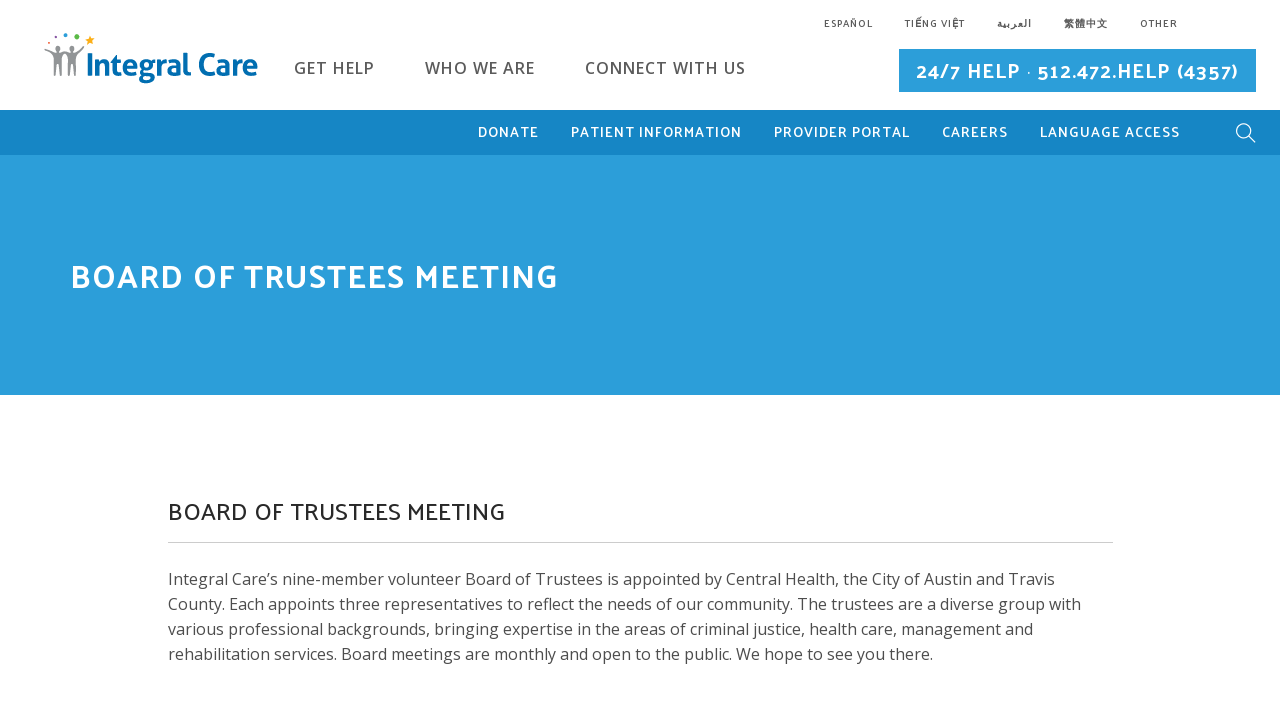

--- FILE ---
content_type: text/html; charset=UTF-8
request_url: https://integralcare.org/en/event-calendar-en/2018/10/30/board-trustees-meeting-3-2-2-2-2-2-2-2-2-2-2-2-2-2/
body_size: 19372
content:
<!doctype html>
<html lang="en-US">

<head>
	<meta charset="UTF-8">
	<meta name="viewport" content="width=device-width, initial-scale=1.0, maximum-scale=1.0, user-scalable=no" />
    
	<link rel="pingback" href="https://integralcare.org/xmlrpc.php" />
	<meta name='robots' content='index, follow, max-image-preview:large, max-snippet:-1, max-video-preview:-1' />
	<style>img:is([sizes="auto" i], [sizes^="auto," i]) { contain-intrinsic-size: 3000px 1500px }</style>
	
	<!-- This site is optimized with the Yoast SEO Premium plugin v26.4 (Yoast SEO v26.4) - https://yoast.com/wordpress/plugins/seo/ -->
	<title>Board of Trustees Meeting - Integral Care</title>
	<link rel="canonical" href="https://integralcare.org/en/event-calendar-en/2018/10/30/board-trustees-meeting-3-2-2-2-2-2-2-2-2-2-2-2-2-2/" />
	<meta property="og:locale" content="en_US" />
	<meta property="og:type" content="article" />
	<meta property="og:title" content="Board of Trustees Meeting" />
	<meta property="og:description" content="Integral Care’s nine-member volunteer Board of Trustees is appointed by Central Health, the City of Austin and Travis County. Each appoints..." />
	<meta property="og:url" content="https://integralcare.org/en/event-calendar-en/2018/10/30/board-trustees-meeting-3-2-2-2-2-2-2-2-2-2-2-2-2-2/" />
	<meta property="og:site_name" content="Integral Care" />
	<meta property="article:published_time" content="2018-10-30T18:14:53+00:00" />
	<meta name="author" content="Integral Care" />
	<meta name="twitter:card" content="summary_large_image" />
	<meta name="twitter:label1" content="Written by" />
	<meta name="twitter:data1" content="Integral Care" />
	<script type="application/ld+json" class="yoast-schema-graph">{"@context":"https://schema.org","@graph":[{"@type":"WebPage","@id":"https://integralcare.org/en/event-calendar-en/2018/10/30/board-trustees-meeting-3-2-2-2-2-2-2-2-2-2-2-2-2-2/","url":"https://integralcare.org/en/event-calendar-en/2018/10/30/board-trustees-meeting-3-2-2-2-2-2-2-2-2-2-2-2-2-2/","name":"Board of Trustees Meeting - Integral Care","isPartOf":{"@id":"https://integralcare.org/en/home-3/#website"},"datePublished":"2018-10-30T18:14:53+00:00","author":{"@id":"https://integralcare.org/en/home-3/#/schema/person/d5e2aaa01f4a2a234b0406962097c7a0"},"breadcrumb":{"@id":"https://integralcare.org/en/event-calendar-en/2018/10/30/board-trustees-meeting-3-2-2-2-2-2-2-2-2-2-2-2-2-2/#breadcrumb"},"inLanguage":"en-US","potentialAction":[{"@type":"ReadAction","target":["https://integralcare.org/en/event-calendar-en/2018/10/30/board-trustees-meeting-3-2-2-2-2-2-2-2-2-2-2-2-2-2/"]}]},{"@type":"BreadcrumbList","@id":"https://integralcare.org/en/event-calendar-en/2018/10/30/board-trustees-meeting-3-2-2-2-2-2-2-2-2-2-2-2-2-2/#breadcrumb","itemListElement":[{"@type":"ListItem","position":1,"name":"Home","item":"https://integralcare.org/en/home-3/"},{"@type":"ListItem","position":2,"name":"Board of Trustees Meeting"}]},{"@type":"WebSite","@id":"https://integralcare.org/en/home-3/#website","url":"https://integralcare.org/en/home-3/","name":"Integral Care","description":"Austin, Texas","potentialAction":[{"@type":"SearchAction","target":{"@type":"EntryPoint","urlTemplate":"https://integralcare.org/en/home-3/?s={search_term_string}"},"query-input":{"@type":"PropertyValueSpecification","valueRequired":true,"valueName":"search_term_string"}}],"inLanguage":"en-US"},{"@type":"Person","@id":"https://integralcare.org/en/home-3/#/schema/person/d5e2aaa01f4a2a234b0406962097c7a0","name":"Integral Care","image":{"@type":"ImageObject","inLanguage":"en-US","@id":"https://integralcare.org/en/home-3/#/schema/person/image/","url":"https://secure.gravatar.com/avatar/122b6fa2e06bbdace13c6ca94104d41439213dedb0cf8513aa08651c05e2284e?s=96&d=mm&r=g","contentUrl":"https://secure.gravatar.com/avatar/122b6fa2e06bbdace13c6ca94104d41439213dedb0cf8513aa08651c05e2284e?s=96&d=mm&r=g","caption":"Integral Care"},"sameAs":["http://integralcare.org"],"url":"https://integralcare.org/en/author/communicationsintegralcare-org/"}]}</script>
	<!-- / Yoast SEO Premium plugin. -->


<link rel='dns-prefetch' href='//translate.google.com' />
<link rel='dns-prefetch' href='//www.googletagmanager.com' />
<link rel='dns-prefetch' href='//fonts.googleapis.com' />
<link rel="alternate" type="application/rss+xml" title="Integral Care &raquo; Feed" href="https://integralcare.org/en/feed/" />
<link rel="alternate" type="application/rss+xml" title="Integral Care &raquo; Comments Feed" href="https://integralcare.org/en/comments/feed/" />
<link rel="alternate" type="text/calendar" title="Integral Care &raquo; iCal Feed" href="https://integralcare.org/events/?ical=1" />
<script type="text/javascript">
/* <![CDATA[ */
window._wpemojiSettings = {"baseUrl":"https:\/\/s.w.org\/images\/core\/emoji\/16.0.1\/72x72\/","ext":".png","svgUrl":"https:\/\/s.w.org\/images\/core\/emoji\/16.0.1\/svg\/","svgExt":".svg","source":{"concatemoji":"https:\/\/integralcare.org\/wp-includes\/js\/wp-emoji-release.min.js?ver=6.8.3"}};
/*! This file is auto-generated */
!function(s,n){var o,i,e;function c(e){try{var t={supportTests:e,timestamp:(new Date).valueOf()};sessionStorage.setItem(o,JSON.stringify(t))}catch(e){}}function p(e,t,n){e.clearRect(0,0,e.canvas.width,e.canvas.height),e.fillText(t,0,0);var t=new Uint32Array(e.getImageData(0,0,e.canvas.width,e.canvas.height).data),a=(e.clearRect(0,0,e.canvas.width,e.canvas.height),e.fillText(n,0,0),new Uint32Array(e.getImageData(0,0,e.canvas.width,e.canvas.height).data));return t.every(function(e,t){return e===a[t]})}function u(e,t){e.clearRect(0,0,e.canvas.width,e.canvas.height),e.fillText(t,0,0);for(var n=e.getImageData(16,16,1,1),a=0;a<n.data.length;a++)if(0!==n.data[a])return!1;return!0}function f(e,t,n,a){switch(t){case"flag":return n(e,"\ud83c\udff3\ufe0f\u200d\u26a7\ufe0f","\ud83c\udff3\ufe0f\u200b\u26a7\ufe0f")?!1:!n(e,"\ud83c\udde8\ud83c\uddf6","\ud83c\udde8\u200b\ud83c\uddf6")&&!n(e,"\ud83c\udff4\udb40\udc67\udb40\udc62\udb40\udc65\udb40\udc6e\udb40\udc67\udb40\udc7f","\ud83c\udff4\u200b\udb40\udc67\u200b\udb40\udc62\u200b\udb40\udc65\u200b\udb40\udc6e\u200b\udb40\udc67\u200b\udb40\udc7f");case"emoji":return!a(e,"\ud83e\udedf")}return!1}function g(e,t,n,a){var r="undefined"!=typeof WorkerGlobalScope&&self instanceof WorkerGlobalScope?new OffscreenCanvas(300,150):s.createElement("canvas"),o=r.getContext("2d",{willReadFrequently:!0}),i=(o.textBaseline="top",o.font="600 32px Arial",{});return e.forEach(function(e){i[e]=t(o,e,n,a)}),i}function t(e){var t=s.createElement("script");t.src=e,t.defer=!0,s.head.appendChild(t)}"undefined"!=typeof Promise&&(o="wpEmojiSettingsSupports",i=["flag","emoji"],n.supports={everything:!0,everythingExceptFlag:!0},e=new Promise(function(e){s.addEventListener("DOMContentLoaded",e,{once:!0})}),new Promise(function(t){var n=function(){try{var e=JSON.parse(sessionStorage.getItem(o));if("object"==typeof e&&"number"==typeof e.timestamp&&(new Date).valueOf()<e.timestamp+604800&&"object"==typeof e.supportTests)return e.supportTests}catch(e){}return null}();if(!n){if("undefined"!=typeof Worker&&"undefined"!=typeof OffscreenCanvas&&"undefined"!=typeof URL&&URL.createObjectURL&&"undefined"!=typeof Blob)try{var e="postMessage("+g.toString()+"("+[JSON.stringify(i),f.toString(),p.toString(),u.toString()].join(",")+"));",a=new Blob([e],{type:"text/javascript"}),r=new Worker(URL.createObjectURL(a),{name:"wpTestEmojiSupports"});return void(r.onmessage=function(e){c(n=e.data),r.terminate(),t(n)})}catch(e){}c(n=g(i,f,p,u))}t(n)}).then(function(e){for(var t in e)n.supports[t]=e[t],n.supports.everything=n.supports.everything&&n.supports[t],"flag"!==t&&(n.supports.everythingExceptFlag=n.supports.everythingExceptFlag&&n.supports[t]);n.supports.everythingExceptFlag=n.supports.everythingExceptFlag&&!n.supports.flag,n.DOMReady=!1,n.readyCallback=function(){n.DOMReady=!0}}).then(function(){return e}).then(function(){var e;n.supports.everything||(n.readyCallback(),(e=n.source||{}).concatemoji?t(e.concatemoji):e.wpemoji&&e.twemoji&&(t(e.twemoji),t(e.wpemoji)))}))}((window,document),window._wpemojiSettings);
/* ]]> */
</script>
<style class='custom-scrollbar' type='text/css'>#search-programs .list_container { max-height: 500%; overflow-y: auto; max-width: 100%; white-space: pre-wrap; overflow-x: auto;}</style><style id='wp-emoji-styles-inline-css' type='text/css'>

	img.wp-smiley, img.emoji {
		display: inline !important;
		border: none !important;
		box-shadow: none !important;
		height: 1em !important;
		width: 1em !important;
		margin: 0 0.07em !important;
		vertical-align: -0.1em !important;
		background: none !important;
		padding: 0 !important;
	}
</style>
<link rel='stylesheet' id='wp-block-library-css' href='https://integralcare.org/wp-includes/css/dist/block-library/style.min.css?ver=6.8.3' type='text/css' media='all' />
<style id='classic-theme-styles-inline-css' type='text/css'>
/*! This file is auto-generated */
.wp-block-button__link{color:#fff;background-color:#32373c;border-radius:9999px;box-shadow:none;text-decoration:none;padding:calc(.667em + 2px) calc(1.333em + 2px);font-size:1.125em}.wp-block-file__button{background:#32373c;color:#fff;text-decoration:none}
</style>
<link rel='stylesheet' id='wp-components-css' href='https://integralcare.org/wp-includes/css/dist/components/style.min.css?ver=6.8.3' type='text/css' media='all' />
<link rel='stylesheet' id='wp-preferences-css' href='https://integralcare.org/wp-includes/css/dist/preferences/style.min.css?ver=6.8.3' type='text/css' media='all' />
<link rel='stylesheet' id='wp-block-editor-css' href='https://integralcare.org/wp-includes/css/dist/block-editor/style.min.css?ver=6.8.3' type='text/css' media='all' />
<link rel='stylesheet' id='popup-maker-block-library-style-css' href='https://integralcare.org/wp-content/plugins/popup-maker/dist/packages/block-library-style.css?ver=dbea705cfafe089d65f1' type='text/css' media='all' />
<style id='widget-for-eventbrite-api-display-eventbrite-events-style-inline-css' type='text/css'>


</style>
<link rel='stylesheet' id='wp-reusable-blocks-css' href='https://integralcare.org/wp-includes/css/dist/reusable-blocks/style.min.css?ver=6.8.3' type='text/css' media='all' />
<link rel='stylesheet' id='wp-patterns-css' href='https://integralcare.org/wp-includes/css/dist/patterns/style.min.css?ver=6.8.3' type='text/css' media='all' />
<link rel='stylesheet' id='wp-editor-css' href='https://integralcare.org/wp-includes/css/dist/editor/style.min.css?ver=6.8.3' type='text/css' media='all' />
<link rel='stylesheet' id='ilist_block-cgb-style-css-css' href='https://integralcare.org/wp-content/plugins/infographic-and-list-builder-ilist/gutenberg/ilist-block/dist/blocks.style.build.css?ver=6.8.3' type='text/css' media='all' />
<style id='global-styles-inline-css' type='text/css'>
:root{--wp--preset--aspect-ratio--square: 1;--wp--preset--aspect-ratio--4-3: 4/3;--wp--preset--aspect-ratio--3-4: 3/4;--wp--preset--aspect-ratio--3-2: 3/2;--wp--preset--aspect-ratio--2-3: 2/3;--wp--preset--aspect-ratio--16-9: 16/9;--wp--preset--aspect-ratio--9-16: 9/16;--wp--preset--color--black: #000000;--wp--preset--color--cyan-bluish-gray: #abb8c3;--wp--preset--color--white: #ffffff;--wp--preset--color--pale-pink: #f78da7;--wp--preset--color--vivid-red: #cf2e2e;--wp--preset--color--luminous-vivid-orange: #ff6900;--wp--preset--color--luminous-vivid-amber: #fcb900;--wp--preset--color--light-green-cyan: #7bdcb5;--wp--preset--color--vivid-green-cyan: #00d084;--wp--preset--color--pale-cyan-blue: #8ed1fc;--wp--preset--color--vivid-cyan-blue: #0693e3;--wp--preset--color--vivid-purple: #9b51e0;--wp--preset--gradient--vivid-cyan-blue-to-vivid-purple: linear-gradient(135deg,rgba(6,147,227,1) 0%,rgb(155,81,224) 100%);--wp--preset--gradient--light-green-cyan-to-vivid-green-cyan: linear-gradient(135deg,rgb(122,220,180) 0%,rgb(0,208,130) 100%);--wp--preset--gradient--luminous-vivid-amber-to-luminous-vivid-orange: linear-gradient(135deg,rgba(252,185,0,1) 0%,rgba(255,105,0,1) 100%);--wp--preset--gradient--luminous-vivid-orange-to-vivid-red: linear-gradient(135deg,rgba(255,105,0,1) 0%,rgb(207,46,46) 100%);--wp--preset--gradient--very-light-gray-to-cyan-bluish-gray: linear-gradient(135deg,rgb(238,238,238) 0%,rgb(169,184,195) 100%);--wp--preset--gradient--cool-to-warm-spectrum: linear-gradient(135deg,rgb(74,234,220) 0%,rgb(151,120,209) 20%,rgb(207,42,186) 40%,rgb(238,44,130) 60%,rgb(251,105,98) 80%,rgb(254,248,76) 100%);--wp--preset--gradient--blush-light-purple: linear-gradient(135deg,rgb(255,206,236) 0%,rgb(152,150,240) 100%);--wp--preset--gradient--blush-bordeaux: linear-gradient(135deg,rgb(254,205,165) 0%,rgb(254,45,45) 50%,rgb(107,0,62) 100%);--wp--preset--gradient--luminous-dusk: linear-gradient(135deg,rgb(255,203,112) 0%,rgb(199,81,192) 50%,rgb(65,88,208) 100%);--wp--preset--gradient--pale-ocean: linear-gradient(135deg,rgb(255,245,203) 0%,rgb(182,227,212) 50%,rgb(51,167,181) 100%);--wp--preset--gradient--electric-grass: linear-gradient(135deg,rgb(202,248,128) 0%,rgb(113,206,126) 100%);--wp--preset--gradient--midnight: linear-gradient(135deg,rgb(2,3,129) 0%,rgb(40,116,252) 100%);--wp--preset--font-size--small: 13px;--wp--preset--font-size--medium: 20px;--wp--preset--font-size--large: 36px;--wp--preset--font-size--x-large: 42px;--wp--preset--spacing--20: 0.44rem;--wp--preset--spacing--30: 0.67rem;--wp--preset--spacing--40: 1rem;--wp--preset--spacing--50: 1.5rem;--wp--preset--spacing--60: 2.25rem;--wp--preset--spacing--70: 3.38rem;--wp--preset--spacing--80: 5.06rem;--wp--preset--shadow--natural: 6px 6px 9px rgba(0, 0, 0, 0.2);--wp--preset--shadow--deep: 12px 12px 50px rgba(0, 0, 0, 0.4);--wp--preset--shadow--sharp: 6px 6px 0px rgba(0, 0, 0, 0.2);--wp--preset--shadow--outlined: 6px 6px 0px -3px rgba(255, 255, 255, 1), 6px 6px rgba(0, 0, 0, 1);--wp--preset--shadow--crisp: 6px 6px 0px rgba(0, 0, 0, 1);}:where(.is-layout-flex){gap: 0.5em;}:where(.is-layout-grid){gap: 0.5em;}body .is-layout-flex{display: flex;}.is-layout-flex{flex-wrap: wrap;align-items: center;}.is-layout-flex > :is(*, div){margin: 0;}body .is-layout-grid{display: grid;}.is-layout-grid > :is(*, div){margin: 0;}:where(.wp-block-columns.is-layout-flex){gap: 2em;}:where(.wp-block-columns.is-layout-grid){gap: 2em;}:where(.wp-block-post-template.is-layout-flex){gap: 1.25em;}:where(.wp-block-post-template.is-layout-grid){gap: 1.25em;}.has-black-color{color: var(--wp--preset--color--black) !important;}.has-cyan-bluish-gray-color{color: var(--wp--preset--color--cyan-bluish-gray) !important;}.has-white-color{color: var(--wp--preset--color--white) !important;}.has-pale-pink-color{color: var(--wp--preset--color--pale-pink) !important;}.has-vivid-red-color{color: var(--wp--preset--color--vivid-red) !important;}.has-luminous-vivid-orange-color{color: var(--wp--preset--color--luminous-vivid-orange) !important;}.has-luminous-vivid-amber-color{color: var(--wp--preset--color--luminous-vivid-amber) !important;}.has-light-green-cyan-color{color: var(--wp--preset--color--light-green-cyan) !important;}.has-vivid-green-cyan-color{color: var(--wp--preset--color--vivid-green-cyan) !important;}.has-pale-cyan-blue-color{color: var(--wp--preset--color--pale-cyan-blue) !important;}.has-vivid-cyan-blue-color{color: var(--wp--preset--color--vivid-cyan-blue) !important;}.has-vivid-purple-color{color: var(--wp--preset--color--vivid-purple) !important;}.has-black-background-color{background-color: var(--wp--preset--color--black) !important;}.has-cyan-bluish-gray-background-color{background-color: var(--wp--preset--color--cyan-bluish-gray) !important;}.has-white-background-color{background-color: var(--wp--preset--color--white) !important;}.has-pale-pink-background-color{background-color: var(--wp--preset--color--pale-pink) !important;}.has-vivid-red-background-color{background-color: var(--wp--preset--color--vivid-red) !important;}.has-luminous-vivid-orange-background-color{background-color: var(--wp--preset--color--luminous-vivid-orange) !important;}.has-luminous-vivid-amber-background-color{background-color: var(--wp--preset--color--luminous-vivid-amber) !important;}.has-light-green-cyan-background-color{background-color: var(--wp--preset--color--light-green-cyan) !important;}.has-vivid-green-cyan-background-color{background-color: var(--wp--preset--color--vivid-green-cyan) !important;}.has-pale-cyan-blue-background-color{background-color: var(--wp--preset--color--pale-cyan-blue) !important;}.has-vivid-cyan-blue-background-color{background-color: var(--wp--preset--color--vivid-cyan-blue) !important;}.has-vivid-purple-background-color{background-color: var(--wp--preset--color--vivid-purple) !important;}.has-black-border-color{border-color: var(--wp--preset--color--black) !important;}.has-cyan-bluish-gray-border-color{border-color: var(--wp--preset--color--cyan-bluish-gray) !important;}.has-white-border-color{border-color: var(--wp--preset--color--white) !important;}.has-pale-pink-border-color{border-color: var(--wp--preset--color--pale-pink) !important;}.has-vivid-red-border-color{border-color: var(--wp--preset--color--vivid-red) !important;}.has-luminous-vivid-orange-border-color{border-color: var(--wp--preset--color--luminous-vivid-orange) !important;}.has-luminous-vivid-amber-border-color{border-color: var(--wp--preset--color--luminous-vivid-amber) !important;}.has-light-green-cyan-border-color{border-color: var(--wp--preset--color--light-green-cyan) !important;}.has-vivid-green-cyan-border-color{border-color: var(--wp--preset--color--vivid-green-cyan) !important;}.has-pale-cyan-blue-border-color{border-color: var(--wp--preset--color--pale-cyan-blue) !important;}.has-vivid-cyan-blue-border-color{border-color: var(--wp--preset--color--vivid-cyan-blue) !important;}.has-vivid-purple-border-color{border-color: var(--wp--preset--color--vivid-purple) !important;}.has-vivid-cyan-blue-to-vivid-purple-gradient-background{background: var(--wp--preset--gradient--vivid-cyan-blue-to-vivid-purple) !important;}.has-light-green-cyan-to-vivid-green-cyan-gradient-background{background: var(--wp--preset--gradient--light-green-cyan-to-vivid-green-cyan) !important;}.has-luminous-vivid-amber-to-luminous-vivid-orange-gradient-background{background: var(--wp--preset--gradient--luminous-vivid-amber-to-luminous-vivid-orange) !important;}.has-luminous-vivid-orange-to-vivid-red-gradient-background{background: var(--wp--preset--gradient--luminous-vivid-orange-to-vivid-red) !important;}.has-very-light-gray-to-cyan-bluish-gray-gradient-background{background: var(--wp--preset--gradient--very-light-gray-to-cyan-bluish-gray) !important;}.has-cool-to-warm-spectrum-gradient-background{background: var(--wp--preset--gradient--cool-to-warm-spectrum) !important;}.has-blush-light-purple-gradient-background{background: var(--wp--preset--gradient--blush-light-purple) !important;}.has-blush-bordeaux-gradient-background{background: var(--wp--preset--gradient--blush-bordeaux) !important;}.has-luminous-dusk-gradient-background{background: var(--wp--preset--gradient--luminous-dusk) !important;}.has-pale-ocean-gradient-background{background: var(--wp--preset--gradient--pale-ocean) !important;}.has-electric-grass-gradient-background{background: var(--wp--preset--gradient--electric-grass) !important;}.has-midnight-gradient-background{background: var(--wp--preset--gradient--midnight) !important;}.has-small-font-size{font-size: var(--wp--preset--font-size--small) !important;}.has-medium-font-size{font-size: var(--wp--preset--font-size--medium) !important;}.has-large-font-size{font-size: var(--wp--preset--font-size--large) !important;}.has-x-large-font-size{font-size: var(--wp--preset--font-size--x-large) !important;}
:where(.wp-block-post-template.is-layout-flex){gap: 1.25em;}:where(.wp-block-post-template.is-layout-grid){gap: 1.25em;}
:where(.wp-block-columns.is-layout-flex){gap: 2em;}:where(.wp-block-columns.is-layout-grid){gap: 2em;}
:root :where(.wp-block-pullquote){font-size: 1.5em;line-height: 1.6;}
</style>
<link rel='stylesheet' id='google-language-translator-css' href='https://integralcare.org/wp-content/plugins/google-language-translator/css/style.css?ver=6.0.20' type='text/css' media='' />
<link rel='stylesheet' id='ilist-embed-form-css-css' href='https://integralcare.org/wp-content/plugins/infographic-and-list-builder-ilist//embed/css/embed-form.css?ver=6.8.3' type='text/css' media='all' />
<link rel='stylesheet' id='rtec_styles-css' href='https://integralcare.org/wp-content/plugins/registrations-for-the-events-calendar/css/rtec-styles.css?ver=2.13.7' type='text/css' media='all' />
<link rel='stylesheet' id='malihu-custom-scrollbar-css-css' href='https://integralcare.org/wp-content/plugins/custom-scrollbar/asset/malihu-custom-scrollbar-plugin/jquery.mCustomScrollbar.min.css?ver=6.8.3' type='text/css' media='all' />
<link rel='stylesheet' id='widget-for-eventbrite-api-css' href='https://integralcare.org/wp-content/plugins/widget-for-eventbrite-api/frontend/css/frontend.css?ver=6.4.1' type='text/css' media='all' />
<link rel='stylesheet' id='newsletter-css' href='https://integralcare.org/wp-content/plugins/newsletter/style.css?ver=9.0.7' type='text/css' media='all' />
<link rel='stylesheet' id='aurora-heatmap-css' href='https://integralcare.org/wp-content/plugins/aurora-heatmap/style.css?ver=1.7.1' type='text/css' media='all' />
<link rel='stylesheet' id='tablepress-default-css' href='https://integralcare.org/wp-content/plugins/tablepress/css/build/default.css?ver=3.2.5' type='text/css' media='all' />
<link rel='stylesheet' id='tablepress-responsive-tables-css' href='https://integralcare.org/wp-content/plugins/tablepress-responsive-tables/css/tablepress-responsive.min.css?ver=1.8' type='text/css' media='all' />
<link rel='stylesheet' id='ebor-body-font-css' href='https://fonts.googleapis.com/css?family=Open+Sans%3A400%2C500%2C600&#038;ver=6.8.3' type='text/css' media='all' />
<link rel='stylesheet' id='ebor-heading-font-css' href='https://fonts.googleapis.com/css?family=Raleway%3A100%2C400%2C300%2C500%2C600%2C700&#038;ver=6.8.3' type='text/css' media='all' />
<link rel='stylesheet' id='ebor-lato-font-css' href='https://fonts.googleapis.com/css?family=Lato%3A300%2C400&#038;ver=6.8.3' type='text/css' media='all' />
<link rel='stylesheet' id='ebor-bootstrap-css' href='https://integralcare.org/wp-content/themes/foundry/style/css/bootstrap.css?ver=6.8.3' type='text/css' media='all' />
<link rel='stylesheet' id='ebor-plugins-css' href='https://integralcare.org/wp-content/themes/foundry/style/css/plugins.css?ver=6.8.3' type='text/css' media='all' />
<link rel='stylesheet' id='ebor-fonts-css' href='https://integralcare.org/wp-content/themes/foundry/style/css/fonts.css?ver=6.8.3' type='text/css' media='all' />
<link rel='stylesheet' id='ebor-theme-styles-css' href='https://integralcare.org/wp-content/uploads/wp-less-cache/ebor-theme-styles.css?ver=1769561120' type='text/css' media='all' />
<link rel='stylesheet' id='ebor-style-css' href='https://integralcare.org/wp-content/themes/foundry-child/style.css?ver=6.8.3' type='text/css' media='all' />
<style id='ebor-style-inline-css' type='text/css'>

			.nav-bar {
				height: 80px;
				max-height: 80px;
				line-height: 78px;	
			}
			.nav-bar > .module.left > a {
				height: 80px;
			}
			@media all and ( min-width: 992px ){
				.nav-bar .module, .nav-bar .module-group {
					height: 80px;
				}
			}
			.widget-handle .cart .label {
				top: 13px;
			}
			.module.widget-handle.mobile-toggle {
				line-height: 78px;	
				max-height: 80px;
			}
			.module-group.right .module.left:first-child {
				padding-right: 32px;
			}
			.menu > li ul {
				width: 200px;
			}
			.mega-menu > li {
				width: 200px !important;
			}
		[lang=es-ES] .menu > li { margin-right: 15px; }
[lang=es-ES]  .menu > li > a { font-size: 14px; } 
[lang=es-ES] .nav-bar .btn, nav .btn { font-size: 14px; }
[lang=es-ES] #myTopBtn div:last-child { font-size: 0px; }
[lang=es-ES] #myTopBtn div:last-child:after { content: "Subir"; font-size: 14px; }

[lang=en-US] #footer-en { display: block; }

[lang=en-US] #footer-es { display: none; }


[lang=es-ES] #footer-en { display: none; }

[lang=es-ES] #footer-es { display: block; }

#nav_menu-5 li a, #nav_menu-6 li a, #nav_menu-7 li a {     font-size: 16px;
    text-transform: none;
    color: #fff;
    opacity: 1; }

#nav_menu-5 { width :300px; float: left;  clear: none;}
#nav_menu-6 { width :300px; float: left; clear: none; padding-top: 48px }
</style>
<script type="text/javascript" id="widget-for-eventbrite-api-display-eventbrite-events-script-js-extra">
/* <![CDATA[ */
var wfea_freemius = {"current_plan":"free","can_use_premium_code":"","is_plan_silver":"","is_plan_gold":"","is_plan_platinum":""};
var wfea_controls_meta = {"common":{"free":[{"name":"wfea_limit","label":"Number of Events to Display","type":"number","args":{"default":5}},{"name":"wfea_order_by","label":"Event Sort Order","type":"select2","args":{"options":{"asc":"Ascending Date","desc":"Descending Date","created_asc":"Created Date \u2013 ascending","created_desc":"Created Date \u2013 descending","published_asc":"EB Published Ascending","published_desc":"EB Published Descending"}}}]},"display":{"free":[{"name":"wfea_booknow","label":"Book Now button"},{"name":"wfea_date","label":"Event Date\/Time in Heading","args":{"condition":{"wfea_layout!":"short_date"}}},{"name":"wfea_excerpt","label":"Excerpt of Event Summary"},{"name":"wfea_thumb","label":"Image Display"},{"name":"wfea_thumb_original","label":"High Resolution Image","args":{"condition":{"wfea_thumb":["true"]}}},{"name":"wfea_readmore","label":"Read More Link on Excerpt","args":{"condition":{"wfea_layout!":["cal","cal_list"]}}}]},"enabling":{"free":[{"name":"wfea_newtab","label":"Link to EB in New Tab","args":{"default":"","condition":{"wfea_layout!":["cal","cal_list"]}}}]},"filtering":[],"selection":{"free":[{"name":"wfea_status","label":"Event Status","type":"select2","args":{"options":{"live":"Live","started":"Started","ended":"Ended","canceled":"Canceled","draft":"Draft","all":"All"},"default":"live","multiple":"true"}}]},"settings":{"free":[{"name":"wfea_booknow_text","label":"Book Now Wording","type":"text","args":{"default":"Register >>"}},{"name":"wfea_css_class","label":"Custom CSS Class","type":"text"},{"name":"wfea_cssID","label":"Custom CSS ID","type":"text"},{"name":"wfea_thumb_align","label":"Image Alignment","type":"select2","args":{"options":{"eaw-alignleft":"Left","eaw-alignright":"Right","eaw-aligncenter":"Center"},"condition":{"wfea_layout":"widget"},"default":"eaw-alignright"}},{"name":"wfea_length","label":"Length of Description","type":"number"},{"name":"wfea_thumb_width","label":"Image Width","type":"number","args":{"condition":{"wfea_layout":"widget"},"default":350,"max":""}},{"name":"wfea_thumb_default","label":"Default Image","type":"text"},{"name":"wfea_readmore_text","label":"Read More Wording","type":"text","args":{"default":"Read More >>","condition":{"wfea_layout!":["cal","cal_list"]}}}]},"ajaxurl":"https:\/\/integralcare.org\/wp-admin\/admin-ajax.php","nonce":"893acc758c"};
/* ]]> */
</script>
<script type="text/javascript" src="https://integralcare.org/wp-includes/js/jquery/jquery.min.js?ver=3.7.1" id="jquery-core-js"></script>
<script type="text/javascript" src="https://integralcare.org/wp-includes/js/jquery/jquery-migrate.min.js?ver=3.4.1" id="jquery-migrate-js"></script>
<script type="text/javascript" id="equal-height-columns-js-extra">
/* <![CDATA[ */
var equalHeightColumnElements = {"element-groups":{"1":{"selector":".care-service-equalheight1 .vc_custom_1491340392626, .care-service-equalheight2","breakpoint":990},"2":{"selector":".care-service-equalheight1 .vc_custom_1491340773379, .care-service-equalheight2","breakpoint":990},"3":{"selector":".care-service-equalheight1 .vc_custom_1491340884686, .care-service-equalheight2","breakpoint":990},"4":{"selector":".care-service-equalheight1 .vc_custom_1491422569487, .care-service-equalheight2","breakpoint":990},"5":{"selector":".care-about-col1 .vc_column-inner, .care-about-col2 .vc_column-inner","breakpoint":990},"6":{"selector":".color-bar1 a, .color-bar2 a, .color-bar3 a, .color-bar4 a","breakpoint":990},"7":{"selector":".care-service-equalheight1 .vc_custom_1494430883623, .care-service-equalheight2","breakpoint":990},"8":{"selector":".care-service-equalheight1 .vc_custom_1494433197498, .care-service-equalheight2","breakpoint":990},"9":{"selector":".AZContainer .vc_tta-tabs-list li a, .AZContainer .vc_tta-tabs-list li a, .AZContainer .vc_tta-tabs-list li a","breakpoint":990},"10":{"selector":".care-service-equalheight1 .vc_custom_1491340618794, .care-service-equalheight2 .vc_custom_1496349602399","breakpoint":990},"11":{"selector":".care-service-equalheight1 .vc_custom_1491422569487, . vc_custom_1496334817371","breakpoint":990},"12":{"selector":".media_tab_container .AZtab1, .media_tab_container .AZtab2, .media_tab_container .AZtab3, .media_tab_container .AZtab4, .media_tab_container .AZtab5","breakpoint":500},"13":{"selector":".vc_custom_1496262752461 .col-md-6 .vc_custom_1496780334261, .vc_custom_1496262752461 .col-md-6 .vc_custom_1496260636091","breakpoint":768}}};
/* ]]> */
</script>
<script type="text/javascript" src="https://integralcare.org/wp-content/plugins/equal-height-columns/public/js/equal-height-columns-public.js?ver=1.2.1" id="equal-height-columns-js"></script>
<script type="text/javascript" src="https://integralcare.org/wp-content/plugins/infographic-and-list-builder-ilist//embed/js/embed-form.js?ver=6.8.3" id="ilist-embed-form-script-js"></script>
<script type="text/javascript" src="https://integralcare.org/wp-content/plugins/sticky-menu-or-anything-on-scroll/assets/js/jq-sticky-anything.min.js?ver=2.1.1" id="stickyAnythingLib-js"></script>
<script type="text/javascript" src="https://integralcare.org/wp-includes/js/jquery/ui/core.min.js?ver=1.13.3" id="jquery-ui-core-js"></script>
<script type="text/javascript" src="https://integralcare.org/wp-includes/js/jquery/ui/mouse.min.js?ver=1.13.3" id="jquery-ui-mouse-js"></script>
<script type="text/javascript" src="https://integralcare.org/wp-includes/js/jquery/ui/resizable.min.js?ver=1.13.3" id="jquery-ui-resizable-js"></script>
<script type="text/javascript" src="https://integralcare.org/wp-includes/js/jquery/ui/draggable.min.js?ver=1.13.3" id="jquery-ui-draggable-js"></script>
<script type="text/javascript" src="https://integralcare.org/wp-includes/js/jquery/ui/controlgroup.min.js?ver=1.13.3" id="jquery-ui-controlgroup-js"></script>
<script type="text/javascript" src="https://integralcare.org/wp-includes/js/jquery/ui/checkboxradio.min.js?ver=1.13.3" id="jquery-ui-checkboxradio-js"></script>
<script type="text/javascript" src="https://integralcare.org/wp-includes/js/jquery/ui/button.min.js?ver=1.13.3" id="jquery-ui-button-js"></script>
<script type="text/javascript" src="https://integralcare.org/wp-includes/js/jquery/ui/dialog.min.js?ver=1.13.3" id="jquery-ui-dialog-js"></script>
<script type="text/javascript" id="widget-for-eventbrite-api-js-extra">
/* <![CDATA[ */
var wfea_frontend = {"ajaxurl":"https:\/\/integralcare.org\/wp-admin\/admin-ajax.php","nonce":"0e1c88f975"};
/* ]]> */
</script>
<script type="text/javascript" id="widget-for-eventbrite-api-js-before">
/* <![CDATA[ */
console.debug = function() {};
/* ]]> */
</script>
<script type="text/javascript" src="https://integralcare.org/wp-content/plugins/widget-for-eventbrite-api/frontend/js/frontend.js?ver=6.4.1" id="widget-for-eventbrite-api-js"></script>
<script type="text/javascript" src="https://integralcare.org/wp-content/themes/foundry-child/assets/list.js?ver=6.8.3" id="list-js"></script>
<script type="text/javascript" src="https://integralcare.org/wp-content/themes/foundry-child/assets/jquery.sticky.js?ver=6.8.3" id="jquery.sticky-js"></script>
<script type="text/javascript" id="aurora-heatmap-js-extra">
/* <![CDATA[ */
var aurora_heatmap = {"_mode":"reporter","ajax_url":"https:\/\/integralcare.org\/wp-admin\/admin-ajax.php","action":"aurora_heatmap","reports":"click_pc,click_mobile","debug":"0","ajax_delay_time":"3000","ajax_interval":"10","ajax_bulk":null};
/* ]]> */
</script>
<script type="text/javascript" src="https://integralcare.org/wp-content/plugins/aurora-heatmap/js/aurora-heatmap.min.js?ver=1.7.1" id="aurora-heatmap-js"></script>

<!-- Google tag (gtag.js) snippet added by Site Kit -->
<!-- Google Analytics snippet added by Site Kit -->
<script type="text/javascript" src="https://www.googletagmanager.com/gtag/js?id=GT-NGS3KHS" id="google_gtagjs-js" async></script>
<script type="text/javascript" id="google_gtagjs-js-after">
/* <![CDATA[ */
window.dataLayer = window.dataLayer || [];function gtag(){dataLayer.push(arguments);}
gtag("set","linker",{"domains":["integralcare.org"]});
gtag("js", new Date());
gtag("set", "developer_id.dZTNiMT", true);
gtag("config", "GT-NGS3KHS");
/* ]]> */
</script>
<script></script><link rel="https://api.w.org/" href="https://integralcare.org/wp-json/" /><link rel="alternate" title="JSON" type="application/json" href="https://integralcare.org/wp-json/wp/v2/posts/6491" /><link rel="EditURI" type="application/rsd+xml" title="RSD" href="https://integralcare.org/xmlrpc.php?rsd" />
<link rel='shortlink' href='https://integralcare.org/?p=6491' />
<link rel="alternate" title="oEmbed (JSON)" type="application/json+oembed" href="https://integralcare.org/wp-json/oembed/1.0/embed?url=https%3A%2F%2Fintegralcare.org%2Fen%2Fevent-calendar-en%2F2018%2F10%2F30%2Fboard-trustees-meeting-3-2-2-2-2-2-2-2-2-2-2-2-2-2%2F&#038;lang=en" />
<link rel="alternate" title="oEmbed (XML)" type="text/xml+oembed" href="https://integralcare.org/wp-json/oembed/1.0/embed?url=https%3A%2F%2Fintegralcare.org%2Fen%2Fevent-calendar-en%2F2018%2F10%2F30%2Fboard-trustees-meeting-3-2-2-2-2-2-2-2-2-2-2-2-2-2%2F&#038;format=xml&#038;lang=en" />
<script>(function(w, d) { w.CollectId = "5fa1af5394e5c53ccfeda41c"; var h = d.head || d.getElementsByTagName("head")[0]; var s = d.createElement("script"); s.setAttribute("type", "text/javascript"); s.async=true; s.setAttribute("src", "https://collectcdn.com/launcher.js"); h.appendChild(s); })(window, document);</script><script>var CollectChatWordpress = true;</script>
<style type="text/css">
                    .ctl-bullets-container {
                display: table;
                position: fixed;
                right: 0;
                height: 100%;
                z-index: 1049;
                font-weight: normal;
            }
	</style><style>#google_language_translator a{display:none!important;}div.skiptranslate.goog-te-gadget{display:inline!important;}.goog-te-gadget{color:transparent!important;}.goog-te-gadget{font-size:0px!important;}.goog-branding{display:none;}.goog-tooltip{display: none!important;}.goog-tooltip:hover{display: none!important;}.goog-text-highlight{background-color:transparent!important;border:none!important;box-shadow:none!important;}#google_language_translator select.goog-te-combo{color:#32373c;}#flags{display:none;}div.skiptranslate{display:none!important;}body{top:0px!important;}#goog-gt-{display:none!important;}font font{background-color:transparent!important;box-shadow:none!important;position:initial!important;}#glt-translate-trigger > span{color:#ffffff;}#glt-translate-trigger{background:#f89406;}</style><meta name="generator" content="Site Kit by Google 1.166.0" /><style type="text/css">
	#chat-bot-launcher-container {
		bottom: 50px !important;
	}
	#chat-bot-frame-container {
		bottom: 115px !important;
	}
</style><meta name="tec-api-version" content="v1"><meta name="tec-api-origin" content="https://integralcare.org"><link rel="alternate" href="https://integralcare.org/wp-json/tribe/events/v1/" />
		<script>
		(function(h,o,t,j,a,r){
			h.hj=h.hj||function(){(h.hj.q=h.hj.q||[]).push(arguments)};
			h._hjSettings={hjid:2503638,hjsv:5};
			a=o.getElementsByTagName('head')[0];
			r=o.createElement('script');r.async=1;
			r.src=t+h._hjSettings.hjid+j+h._hjSettings.hjsv;
			a.appendChild(r);
		})(window,document,'//static.hotjar.com/c/hotjar-','.js?sv=');
		</script>
		<meta name="generator" content="Powered by WPBakery Page Builder - drag and drop page builder for WordPress."/>

<!-- Google Tag Manager snippet added by Site Kit -->
<script type="text/javascript">
/* <![CDATA[ */

			( function( w, d, s, l, i ) {
				w[l] = w[l] || [];
				w[l].push( {'gtm.start': new Date().getTime(), event: 'gtm.js'} );
				var f = d.getElementsByTagName( s )[0],
					j = d.createElement( s ), dl = l != 'dataLayer' ? '&l=' + l : '';
				j.async = true;
				j.src = 'https://www.googletagmanager.com/gtm.js?id=' + i + dl;
				f.parentNode.insertBefore( j, f );
			} )( window, document, 'script', 'dataLayer', 'GTM-P6X7CXG' );
			
/* ]]> */
</script>

<!-- End Google Tag Manager snippet added by Site Kit -->
<meta name="generator" content="Powered by Slider Revolution 6.6.19 - responsive, Mobile-Friendly Slider Plugin for WordPress with comfortable drag and drop interface." />
<link rel="icon" href="https://integralcare.org/wp-content/uploads/2017/04/fav-60x60.png" sizes="32x32" />
<link rel="icon" href="https://integralcare.org/wp-content/uploads/2017/04/fav.png" sizes="192x192" />
<link rel="apple-touch-icon" href="https://integralcare.org/wp-content/uploads/2017/04/fav.png" />
<meta name="msapplication-TileImage" content="https://integralcare.org/wp-content/uploads/2017/04/fav.png" />
<script>function setREVStartSize(e){
			//window.requestAnimationFrame(function() {
				window.RSIW = window.RSIW===undefined ? window.innerWidth : window.RSIW;
				window.RSIH = window.RSIH===undefined ? window.innerHeight : window.RSIH;
				try {
					var pw = document.getElementById(e.c).parentNode.offsetWidth,
						newh;
					pw = pw===0 || isNaN(pw) || (e.l=="fullwidth" || e.layout=="fullwidth") ? window.RSIW : pw;
					e.tabw = e.tabw===undefined ? 0 : parseInt(e.tabw);
					e.thumbw = e.thumbw===undefined ? 0 : parseInt(e.thumbw);
					e.tabh = e.tabh===undefined ? 0 : parseInt(e.tabh);
					e.thumbh = e.thumbh===undefined ? 0 : parseInt(e.thumbh);
					e.tabhide = e.tabhide===undefined ? 0 : parseInt(e.tabhide);
					e.thumbhide = e.thumbhide===undefined ? 0 : parseInt(e.thumbhide);
					e.mh = e.mh===undefined || e.mh=="" || e.mh==="auto" ? 0 : parseInt(e.mh,0);
					if(e.layout==="fullscreen" || e.l==="fullscreen")
						newh = Math.max(e.mh,window.RSIH);
					else{
						e.gw = Array.isArray(e.gw) ? e.gw : [e.gw];
						for (var i in e.rl) if (e.gw[i]===undefined || e.gw[i]===0) e.gw[i] = e.gw[i-1];
						e.gh = e.el===undefined || e.el==="" || (Array.isArray(e.el) && e.el.length==0)? e.gh : e.el;
						e.gh = Array.isArray(e.gh) ? e.gh : [e.gh];
						for (var i in e.rl) if (e.gh[i]===undefined || e.gh[i]===0) e.gh[i] = e.gh[i-1];
											
						var nl = new Array(e.rl.length),
							ix = 0,
							sl;
						e.tabw = e.tabhide>=pw ? 0 : e.tabw;
						e.thumbw = e.thumbhide>=pw ? 0 : e.thumbw;
						e.tabh = e.tabhide>=pw ? 0 : e.tabh;
						e.thumbh = e.thumbhide>=pw ? 0 : e.thumbh;
						for (var i in e.rl) nl[i] = e.rl[i]<window.RSIW ? 0 : e.rl[i];
						sl = nl[0];
						for (var i in nl) if (sl>nl[i] && nl[i]>0) { sl = nl[i]; ix=i;}
						var m = pw>(e.gw[ix]+e.tabw+e.thumbw) ? 1 : (pw-(e.tabw+e.thumbw)) / (e.gw[ix]);
						newh =  (e.gh[ix] * m) + (e.tabh + e.thumbh);
					}
					var el = document.getElementById(e.c);
					if (el!==null && el) el.style.height = newh+"px";
					el = document.getElementById(e.c+"_wrapper");
					if (el!==null && el) {
						el.style.height = newh+"px";
						el.style.display = "block";
					}
				} catch(e){
					console.log("Failure at Presize of Slider:" + e)
				}
			//});
		  };</script>
		<style type="text/css" id="wp-custom-css">
			/*Public comments section on Agendas and Minutes page */
.comment-form .wpb_text_column *:last-child {
	margin-bottom: 0px !important;
}

/*end public comments edits */

/* adding space around Gravity Forms on all devices so they're easier to use, particularly on mobile */

.gform_wrapper {
	margin: 15px;
}

/*updating the background color of the footer - April 2025 */

.bg-dark {
	background: #000000;
}

/*Events Calendar title display*/
a.tribe-events-calendar-list__event-title-link.tribe-common-anchor-thin {
	font-size: 1.5em !important;
	font-weight: bold !important;
}

/*Event register button */
#rtec-form-toggle-button {
	display: inline-block;
	color: #334aff;
	border: #334AFF 2px solid;
	font-weight: bold;
}

		</style>
		<noscript><style> .wpb_animate_when_almost_visible { opacity: 1; }</style></noscript>	
	<meta name="facebook-domain-verification" content="6tpfkfsyry4uyv50lnkflklqjv7lji" />
	<meta name="google-site-verification" content="ytc1jZCM8StMMxqOgGgb5dHEHYDqcg8WjuW3mWA7c0k" />
	<meta name="msvalidate.01" content="8C042900EB009D6328E3BE594E860D16" />
</head>

<body class="wp-singular post-template-default single single-post postid-6491 single-format-standard wp-theme-foundry wp-child-theme-foundry-child normal-layout parallax-3d btn-regular tribe-no-js custom-forms wpb-js-composer js-comp-ver-8.7.1 vc_responsive modula-best-grid-gallery">



<div class="nav-container">
 
    <nav>
    
        <div class="nav-utility nav-utility-mobile">

	<div class="container">

		

<div class="module-group right care_lang_util">

	<div class="module left Utility-Nav-lang-list">
		<div class="Utility_menu_class"><ul id="menu-utility-menu" class="menu"><li id="menu-item-49" class="menu-item menu-item-type-custom menu-item-object-custom menu-item-49"><a href="/es">Español</a></li>
<li id="menu-item-50" class="menu-item menu-item-type-custom menu-item-object-custom menu-item-50"><a href="/tiengviet/">Tiếng Việt</a></li>
<li id="menu-item-51" class="menu-item menu-item-type-custom menu-item-object-custom menu-item-51"><a href="https://integralcare.org/en/arabic/">العربية</a></li>
<li id="menu-item-53" class="menu-item menu-item-type-custom menu-item-object-custom menu-item-53"><a href="/zhongwen/">繁體中文</a></li>
<li id="menu-item-54" class="menu-item menu-item-type-custom menu-item-object-custom menu-item-has-children menu-item-54"><a href="/nondiscrimination/">Other</a>
<ul class="sub-menu">
	<li id="menu-item-2749" class="menu-item menu-item-type-custom menu-item-object-custom menu-item-2749"><a href="/nondiscrimination/#1498748960678-1d99b45a-592e">한국어</a></li>
	<li id="menu-item-2750" class="menu-item menu-item-type-custom menu-item-object-custom menu-item-2750"><a href="/nondiscrimination/#1492552733079-0a7bcdd9-a2d7">Tagalog</a></li>
	<li id="menu-item-2751" class="menu-item menu-item-type-custom menu-item-object-custom menu-item-2751"><a href="/nondiscrimination/#1492552756279-b12d2b5d-d807">Русский</a></li>
	<li id="menu-item-2752" class="menu-item menu-item-type-custom menu-item-object-custom menu-item-2752"><a href="/nondiscrimination/#1502400662061-50c0c4c2-2a7e">Français</a></li>
	<li id="menu-item-2753" class="menu-item menu-item-type-custom menu-item-object-custom menu-item-2753"><a href="/nondiscrimination/#1502400676378-38425d46-666a">Deutsch</a></li>
	<li id="menu-item-2754" class="menu-item menu-item-type-custom menu-item-object-custom menu-item-2754"><a href="/nondiscrimination/#1502400692188-5afab351-db7e">فارسی</a></li>
	<li id="menu-item-2755" class="menu-item menu-item-type-custom menu-item-object-custom menu-item-2755"><a href="/nondiscrimination/#1502400754592-f855f73c-f733">日本語</a></li>
	<li id="menu-item-2756" class="menu-item menu-item-type-custom menu-item-object-custom menu-item-2756"><a href="/nondiscrimination/#1502400770567-c1ec8720-1e02">हिंदी</a></li>
	<li id="menu-item-2757" class="menu-item menu-item-type-custom menu-item-object-custom menu-item-2757"><a href="/nondiscrimination/#1502400790420-533a070d-a057">ગુજરાતી</a></li>
	<li id="menu-item-2758" class="menu-item menu-item-type-custom menu-item-object-custom menu-item-2758"><a href="/nondiscrimination/#1502400807268-c2472429-da96">اُردُو</a></li>
	<li id="menu-item-2759" class="menu-item menu-item-type-custom menu-item-object-custom menu-item-2759"><a href="/nondiscrimination/#1502400836956-7cd07d4d-7ba7">नेपाली</a></li>
</ul>
</li>
</ul></div>	</div> 
</div> 



<!-- for future multilanguage plugin     -->

<!--div class="module widget-handle language left">
<ul class="menu">
<li class="has-dropdown">
<a href="#"></a>
<ul>	
</ul>
</li>
</ul>
</div-->
	</div>
</div>        
        <div class="nav-bar">
        
            <div class="module left " style="padding-right:5px;">
                <a href="https://integralcare.org/en/home-3/">
                    <img class="logo logo-light " alt="Integral Care" src="" />
                    <img class="logo logo-dark" alt="Integral Care" src="https://integralcare.org/wp-content/uploads/2017/06/Logo.svg" />
                </a>
            </div>
             
            
            <div class="module widget-handle mobile-toggle right visible-sm visible-xs">
                <i class="ti-menu"></i>
            </div>
            
            <div class="module-group right care-main-menu-container ">
             <div class="module left care-main-menu">
                    <ul id="menu-main-menu" class="menu"><li id="menu-item-231" class="menu-item menu-item-type-custom menu-item-object-custom menu-item-has-children menu-item-231 has-dropdown"><a href="#">Get Help</a>
<ul role="menu" class=" subnav">
	<li id="menu-item-1639" class="menu-item menu-item-type-post_type menu-item-object-page menu-item-1639"><a href="https://integralcare.org/en/patient-information-2/">Patient Information</a></li>
	<li id="menu-item-197" class="menu-item menu-item-type-post_type menu-item-object-page menu-item-197"><a href="https://integralcare.org/en/crisis-services/">Crisis Services</a></li>
	<li id="menu-item-196" class="menu-item menu-item-type-post_type menu-item-object-page menu-item-196"><a href="https://integralcare.org/en/adult-service/">Adult Services</a></li>
	<li id="menu-item-195" class="menu-item menu-item-type-post_type menu-item-object-page menu-item-195"><a href="https://integralcare.org/en/child-family-services/">Child &#038; Family Services</a></li>
	<li id="menu-item-194" class="menu-item menu-item-type-post_type menu-item-object-page menu-item-194"><a href="https://integralcare.org/en/intellectual-developmental-disabilities/">Intellectual &#038; Developmental Disabilities</a></li>
	<li id="menu-item-1638" class="menu-item menu-item-type-post_type menu-item-object-page menu-item-1638"><a href="https://integralcare.org/en/247-crisis-helpline/">24/7 HELPLINE</a></li>
	<li id="menu-item-11143" class="menu-item menu-item-type-post_type menu-item-object-page menu-item-11143"><a href="https://integralcare.org/en/mental-health-resources/">More Mental Health Resources</a></li>
</ul>
</li>
<li id="menu-item-973" class="menu-item menu-item-type-custom menu-item-object-custom menu-item-has-children menu-item-973 has-dropdown"><a href="#">WHO WE ARE</a>
<ul role="menu" class=" subnav">
	<li id="menu-item-257" class="menu-item menu-item-type-post_type menu-item-object-page menu-item-257"><a href="https://integralcare.org/en/about-us/">About Us</a></li>
	<li id="menu-item-6022" class="menu-item menu-item-type-post_type menu-item-object-page menu-item-6022"><a href="https://integralcare.org/en/people/">People</a></li>
	<li id="menu-item-1448" class="menu-item menu-item-type-post_type menu-item-object-page menu-item-1448"><a href="https://integralcare.org/en/innovative-care/">Innovative Care</a></li>
	<li id="menu-item-9514" class="menu-item menu-item-type-post_type menu-item-object-page menu-item-9514"><a href="https://integralcare.org/en/financials-2/">Agency Financials</a></li>
	<li id="menu-item-603" class="menu-item menu-item-type-post_type menu-item-object-page menu-item-603"><a href="https://integralcare.org/en/newsroom/">Newsroom</a></li>
	<li id="menu-item-12689" class="menu-item menu-item-type-post_type menu-item-object-page menu-item-12689"><a href="https://integralcare.org/en/publications/">Publications</a></li>
	<li id="menu-item-14763" class="menu-item menu-item-type-post_type menu-item-object-page menu-item-14763"><a href="https://integralcare.org/en/agendas-minutes/">Meetings, Agendas &#038; Minutes</a></li>
</ul>
</li>
<li id="menu-item-480" class="menu-item menu-item-type-custom menu-item-object-custom menu-item-has-children menu-item-480 has-dropdown"><a href="#">Connect with us</a>
<ul role="menu" class=" subnav">
	<li id="menu-item-14623" class="menu-item menu-item-type-post_type menu-item-object-page menu-item-14623"><a href="https://integralcare.org/en/careonwheels/">Integral Care on Wheels</a></li>
	<li id="menu-item-276" class="menu-item menu-item-type-post_type menu-item-object-page menu-item-276"><a href="https://integralcare.org/en/247-crisis-helpline/">24/7 HELPLINE</a></li>
	<li id="menu-item-14761" class="menu-item menu-item-type-post_type menu-item-object-page menu-item-14761"><a href="https://integralcare.org/en/agendas-minutes/">Public Comment</a></li>
	<li id="menu-item-1254" class="menu-item menu-item-type-post_type menu-item-object-page menu-item-1254"><a href="https://integralcare.org/en/locations/">Locations</a></li>
	<li id="menu-item-7545" class="menu-item menu-item-type-post_type menu-item-object-page menu-item-7545"><a href="https://integralcare.org/en/contact/">Contact</a></li>
	<li id="menu-item-11412" class="menu-item menu-item-type-custom menu-item-object-custom menu-item-11412"><a href="https://integralcare.org/en/careers/">Careers</a></li>
	<li id="menu-item-1852" class="menu-item menu-item-type-post_type menu-item-object-page menu-item-1852"><a href="https://integralcare.org/en/community-engagement/">Community Engagement</a></li>
	<li id="menu-item-1781" class="menu-item menu-item-type-post_type menu-item-object-page menu-item-1781"><a href="https://integralcare.org/en/media/">Media</a></li>
	<li id="menu-item-1463" class="menu-item menu-item-type-post_type menu-item-object-page menu-item-1463"><a href="https://integralcare.org/en/feedback/">Feedback</a></li>
	<li id="menu-item-1272" class="menu-item menu-item-type-post_type menu-item-object-page menu-item-1272"><a href="https://integralcare.org/en/business-opportunities-2/">Business Opportunities</a></li>
	<li id="menu-item-13427" class="menu-item menu-item-type-post_type menu-item-object-page menu-item-13427"><a href="https://integralcare.org/en/volunteer-internships/">Volunteer &#038; Internships</a></li>
	<li id="menu-item-4685" class="menu-item menu-item-type-custom menu-item-object-custom menu-item-4685"><a target="_blank" href="https://fundraise.givesmart.com/e/DRSHtw">Donate</a></li>
</ul>
</li>
</ul>                    <div class="Mobile-sub-nav" style="">
                    <div class="Second_menu_mobile_class"><ul id="menu-sub-nav" class="menu"><li id="menu-item-15013" class="menu-item menu-item-type-custom menu-item-object-custom menu-item-15013"><a href="https://fundraise.givesmart.com/e/DRSHtw">Donate</a></li>
<li id="menu-item-341" class="menu-item menu-item-type-post_type menu-item-object-page menu-item-341"><a href="https://integralcare.org/en/patient-information-2/">Patient Information</a></li>
<li id="menu-item-582" class="menu-item menu-item-type-post_type menu-item-object-page menu-item-582"><a href="https://integralcare.org/en/provider-portal/">Provider Portal</a></li>
<li id="menu-item-11413" class="menu-item menu-item-type-custom menu-item-object-custom menu-item-11413"><a href="https://integralcare.org/en/careers/">Careers</a></li>
<li id="menu-item-13663" class="menu-item menu-item-type-post_type menu-item-object-page menu-item-13663"><a href="https://integralcare.org/en/nondiscrimination/">Language Access</a></li>
</ul></div>                    <div class="module widget-handle search-widget-handle left" bis_skin_checked="1">
    <div class="search" bis_skin_checked="1">
        <i class="ti-search"></i>
        <span class="title">Search Site</span>
    </div>
    <div class="function" bis_skin_checked="1">
        <form class="search-form" method="get" id="searchform" action="https://integralcare.org/en/">
	<input type="text" id="s2" class="mb0" name="s" placeholder="Type here">
</form>    </div>
</div>                </div> 
                </div>
            
           
				
				
<div class="module widget-handle right Phone-help-desk">
	<a class="btn btn-sm" href="tel:512-4724357"> 24/7 HELP <span class="Phone-dot">·</span> 512.472.HELP (4357)</a> 
</div>                  
                
            </div>

        </div>

        
                

<div class="nav-utility Second-Nav">
	

            <div class="module-group right">
            
                <div class="module left Second-Nav-menu-list">
					<div class="Second_menu_class"><ul id="menu-sub-nav-1" class="menu"><li class="menu-item menu-item-type-custom menu-item-object-custom menu-item-15013"><a href="https://fundraise.givesmart.com/e/DRSHtw">Donate</a></li>
<li class="menu-item menu-item-type-post_type menu-item-object-page menu-item-341"><a href="https://integralcare.org/en/patient-information-2/">Patient Information</a></li>
<li class="menu-item menu-item-type-post_type menu-item-object-page menu-item-582"><a href="https://integralcare.org/en/provider-portal/">Provider Portal</a></li>
<li class="menu-item menu-item-type-custom menu-item-object-custom menu-item-11413"><a href="https://integralcare.org/en/careers/">Careers</a></li>
<li class="menu-item menu-item-type-post_type menu-item-object-page menu-item-13663"><a href="https://integralcare.org/en/nondiscrimination/">Language Access</a></li>
</ul></div>                </div> 
                <div class="module widget-handle search-widget-handle left" bis_skin_checked="1">
    <div class="search" bis_skin_checked="1">
        <i class="ti-search"></i>
        <span class="title">Search Site</span>
    </div>
    <div class="function" bis_skin_checked="1">
        <form class="search-form" method="get" id="searchform" action="https://integralcare.org/en/">
	<input type="text" id="s2" class="mb0" name="s" placeholder="Type here">
</form>    </div>
</div>                
            </div>

       
    
    
    
</div>
                <div class=" Phone-help-mobile">
                
                
<div class="module widget-handle right Phone-help-desk">
	<a class="btn btn-sm" href="tel:512-4724357"> 24/7 HELP <span class="Phone-dot">·</span> 512.472.HELP (4357)</a> 
</div>                 </div>


        
    </nav>
    
</div>













<div class="main-container">
<script>
// When the user scrolls down 20px from the top of the document, show the button
window.onscroll = function() {scrollFunction()};

function scrollFunction() {
    if (document.body.scrollTop > 20 || document.documentElement.scrollTop > 20) {
        document.getElementById("myTopBtn").style.display = "block";
    } else {
        document.getElementById("myTopBtn").style.display = "none";
    }
}

// When the user clicks on the button, scroll to the top of the document






function topFunction( ) {
    var start = document.body.scrollTop,
        change = 0 - start,
        currentTime = 0,
        increment = 20;
        
    var animateScroll = function(){        
        currentTime += increment;
        var val = Math.easeInOutQuad(currentTime, start, change, 1250);
        document.body.scrollTop = val;
        if(currentTime < 1250) {
            setTimeout(animateScroll, increment);
        }
    };
    animateScroll();
}

//t = current time
//b = start value
//c = change in value
//d = 1250

Math.easeInOutQuad = function (t, b, c, d) {
  t /= d/2;
	if (t < 1) return c/2*t*t + b;
	t--;
	return -c/2 * (t*(t-2) - 1) + b;
};


jQuery(".search-form .mb0").focus(function() {
    var checkSearch = jQuery(".module.widget-handle .function").hasClass("search_input");
    if(checkSearch == false){
        jQuery(".module.widget-handle .function").toggleClass("search_input");
    }
    console.log(checkSearch);
}).blur(function() {
    
        setTimeout(function () {   

        var checkSearchout = jQuery(".module.widget-handle .function").hasClass("search_input");
    if(checkSearchout == true){
        jQuery(".module.widget-handle .function").toggleClass("search_input");
    } 
         console.log(checkSearchout);
              
}, 400);
});

jQuery(".ti-search").click(function(){
    jQuery(".module.widget-handle .function").toggleClass("search_input");
});



</script>

<button onclick="topFunction()" id="myTopBtn" title="Go to top"><div style="height: 20px;"><span class="ti-angle-up" style="font-size: 26px;"></span></div><div>TOP</div></button><section class="page-title page-title-4 bg-secondary">
				<div class="container">
				    <div class="row">
				    
				        <div class="col-md-6">
				            <h3 class="uppercase mb0">
				            	 Board of Trustees Meeting
				            </h3>
				        </div>
				        
				        <div class="col-md-6 text-right">
				        	<ol class="breadcrumb breadcrumb-2"><li><a href="https://integralcare.org/en/home-3/" class="home-link" rel="home">Home</a></li><li><a href="https://integralcare.org/en/event-calendar-en/2018/10/30/board-trustees-meeting-3-2-2-2-2-2-2-2-2-2-2-2-2-2/">News</a></li><li class="active">Board of Trustees Meeting</li></ol>
				        </div>
				        
				    </div>
				</div>
			</section>
		
<section id="post-6491" class="post-6491 post type-post status-publish format-standard hentry category-event-calendar-en">
    <div class="container">
        <div class="row">
        	<div class="col-sm-10 col-sm-offset-1">

    <div class="post-snippet mb64">
    
        <a href="https://integralcare.org/en/event-calendar-en/2018/10/30/board-trustees-meeting-3-2-2-2-2-2-2-2-2-2-2-2-2-2/">
    </a><div class="post-title">
    <a href="https://integralcare.org/en/event-calendar-en/2018/10/30/board-trustees-meeting-3-2-2-2-2-2-2-2-2-2-2-2-2-2/"><h4 class="inline-block"><span class="label">30 Oct</span>Board of Trustees Meeting</h4></a></div><ul class="post-meta">
    <li>
        <i class="ti-user"></i>
        <span>Written by <a href="https://integralcare.org/en/author/communicationsintegralcare-org/" title="Posts by Integral Care" rel="author">Integral Care</a></span>
    </li>
    <li>
        <i class="ti-tag"></i>
        <span>Categorised <a href="https://integralcare.org/en/category/event-calendar-en/" rel="category tag">Event Calendar</a></span>
    </li>
</ul>        
        <hr>
        
        <div class="post-content">
        	<p>Integral Care’s nine-member volunteer Board of Trustees is appointed by Central Health, the City of Austin and Travis County. Each appoints three representatives to reflect the needs of our community. The trustees are a diverse group with various professional backgrounds, bringing expertise in the areas of criminal justice, health care, management and rehabilitation services. Board meetings are monthly and open to the public. We hope to see you there.</p>
<div class="clearfix"></div>        </div>
        
                
    </div><!--/post-snippet-->
    
        
</div><!--/post-content-->        </div>
    </div>
</section>

<!-- 



<div class="container footer-color-bar">
  <div class="row">
    <div class="col-sm-3">
    	<div style=" height: 20px;     background-color: #2c9ed9 !important;">
    	<span class="vc_empty_space_inner"></span>
    	</div>

    </div>
    <div class="col-sm-3">
    	<div style=" height: 20px;     background-color: #8857a4 !important;">
    	<span class="vc_empty_space_inner"></span>
    	</div>

    </div>
    <div class="col-sm-3">
    <div style=" height: 20px;     background-color: #5bba47 !important;">
    	<span class="vc_empty_space_inner"></span>
    	</div>

    </div>
    <div class="col-sm-3">
    <div style=" height: 20px;     background-color: #f05127 !important;">
    	<span class="vc_empty_space_inner"></span>
    	</div>
    	
    </div>
  </div>
  </div> -->
<footer class="footer-1 bg-dark">

    <div class="container">
    
        <div class="row">
            <div class="col-md-4 col-sm-6 foot-col1"><div id="block-28" class="widget widget_block"><div id="nav_menu-2" class="widget widget_nav_menu" bis_skin_checked="1"><h6 class="title">RESOURCES</h6><hr><div class="menu-resources1-container" bis_skin_checked="1"><ul id="menu-resources1" class="menu"><li id="menu-item-5384" class="menu-item menu-item-type-post_type menu-item-object-page menu-item-5384"><a href="https://integralcare.org/en/billpay/">Bill Pay</a></li>
<li id="menu-item-2331" class="menu-item menu-item-type-post_type menu-item-object-page menu-item-2331"><a href="https://integralcare.org/en/patient-information-2/">Patient Information</a></li>
<li id="menu-item-117" class="menu-item menu-item-type-post_type menu-item-object-page menu-item-117"><a href="https://integralcare.org/en/program-glossary/">A-Z Program List</a></li>
<li id="menu-item-5730" class="menu-item menu-item-type-post_type menu-item-object-page menu-item-5730"><a href="https://integralcare.org/en/privacy-policy/">Privacy Policy</a></li>
</ul></div></div><div id="nav_menu-3" class="widget widget_nav_menu" bis_skin_checked="1"><div class="menu-resources2-container" bis_skin_checked="1"><ul id="menu-resources2" class="menu"><li id="menu-item-11411" class="menu-item menu-item-type-custom menu-item-object-custom menu-item-11411"><a href="https://integralcare.org/en/careers/">Careers</a></li>
<li id="menu-item-2332" class="menu-item menu-item-type-post_type menu-item-object-page menu-item-2332"><a href="https://integralcare.org/en/business-opportunities-2/">Business Opportunities</a></li>
<li id="menu-item-5729" class="menu-item menu-item-type-post_type menu-item-object-page menu-item-5729"><a href="https://integralcare.org/en/medical-records-request/">Medical Records Request</a></li>
<li id="menu-item-5251" class="menu-item menu-item-type-post_type menu-item-object-page menu-item-5251"><a href="https://integralcare.org/en/publicrequest/">Public Information Request</a></li>
</ul></div></div><div id="nav_menu-4" class="widget widget_nav_menu" bis_skin_checked="1"><div class="menu-resources3-container" bis_skin_checked="1"><ul id="menu-resources3" class="menu"><li id="menu-item-7546" class="menu-item menu-item-type-post_type menu-item-object-page menu-item-7546"><a href="https://integralcare.org/en/contact/">Contact</a></li>
<li id="menu-item-2337" class="menu-item menu-item-type-post_type menu-item-object-page menu-item-2337"><a href="https://integralcare.org/en/staff-login/">Staff Login</a></li>
<li id="menu-item-2335" class="menu-item menu-item-type-post_type menu-item-object-page menu-item-2335"><a href="https://integralcare.org/en/required-information/">Required Information</a></li>
<li id="menu-item-2336" class="menu-item menu-item-type-post_type menu-item-object-page menu-item-2336"><a href="https://integralcare.org/en/sitemap/">Sitemap</a></li>
</ul></div></div><div id="block-14" class="widget widget_block widget_text" bis_skin_checked="1">
<p><a href="https://integralcare.org/en/agendas-minutes/#public-comment">PUBLIC COMMENT AT BOARD MEETINGS</a></p>
</div></div></div><div class="col-md-4 col-sm-6 foot-col2"><div id="block-30" class="widget widget_block"><div id="custom_html-5" class="widget_text widget widget_custom_html" bis_skin_checked="1"><div class="textwidget custom-html-widget" bis_skin_checked="1"><div bis_skin_checked="1">
<div class="donate-btn" bis_skin_checked="1"><a href="https://icdonate.org/donate/" target="_blank" rel="noopener">Donate</a></div></div>
</div></div></div></div><div class="col-md-4 col-sm-6 foot-col3"><div id="block-23" class="widget widget_block"><div id="custom_html-6" class="widget_text widget widget_custom_html" bis_skin_checked="1"><h6 class="title">Newsletter Signup</h6><hr><div class="textwidget custom-html-widget" bis_skin_checked="1"><p class="p_sign_btn"><a href="https://visitor.r20.constantcontact.com/manage/optin?v=001o9BVU3HO12wHEevMoZqo6C8L9a3P-SsW7mUQ3i6ztyC1GOi27dE6MoaxvMekAaZxp0649vpECXTSwxwKbdbnZeJg13EwF1uoUuxZefTZcqptPdBR9KlmfdrIEYE-Mg8u22ijc29XkC3427L-fFCCXzrniInEarrY" class="new_letter_btn">Sign Up</a></p></div></div></div><div class="  care-social-foot-mobile">
                <ul class="list-inline social-list">
                    <li>
				      <a href="https://www.facebook.com/IntegralCareATX/" target="_blank">
					      <i class="ti-facebook"></i>
				      </a>
				  </li><li>
				      <a href="https://twitter.com/IntegralCareATX" target="_blank">
					      <i class="ti-twitter"></i>
				      </a>
				  </li><li>
				      <a href="https://www.youtube.com/user/IntegralCareAustin" target="_blank">
					      <i class="ti-youtube"></i>
				      </a>
				  </li>
                </ul>
            </div></div><div class="clear"></div>            
        </div>
        
 <div class="row foot_logo_row">
           <div id="block-32" class="widget widget_block widget_media_image"><div class="wp-block-image">
<figure class="alignleft size-full is-resized"><img fetchpriority="high" decoding="async" width="250" height="250" src="https://integralcare.org/wp-content/uploads/2025/04/TX-HHS-CCBHC-250x250-1.png" alt="" class="wp-image-14639" style="width:112px" srcset="https://integralcare.org/wp-content/uploads/2025/04/TX-HHS-CCBHC-250x250-1.png 250w, https://integralcare.org/wp-content/uploads/2025/04/TX-HHS-CCBHC-250x250-1-150x150.png 150w, https://integralcare.org/wp-content/uploads/2025/04/TX-HHS-CCBHC-250x250-1-60x60.png 60w, https://integralcare.org/wp-content/uploads/2025/04/TX-HHS-CCBHC-250x250-1-45x45.png 45w" sizes="(max-width: 250px) 100vw, 250px" /></figure></div></div><div id="block-33" class="widget widget_block widget_media_image"><div class="wp-block-image">
<figure class="alignleft size-full is-resized"><img decoding="async" width="250" height="70" src="https://integralcare.org/wp-content/uploads/2025/04/Military-Veteran-Peer-Network-Logo-250x70-1.png" alt="Military Veteran Peer Network seal" class="wp-image-14640" style="width:160px"/></figure></div></div><div id="block-34" class="widget widget_block widget_media_image"><div class="wp-block-image">
<figure class="alignleft size-full is-resized"><img decoding="async" width="250" height="250" src="https://integralcare.org/wp-content/uploads/2025/04/Accredited-NCQA-Logo.png" alt="Accredited NCQA Case Management for Long Term Services and Supports seal" class="wp-image-14646" style="width:107px" srcset="https://integralcare.org/wp-content/uploads/2025/04/Accredited-NCQA-Logo.png 250w, https://integralcare.org/wp-content/uploads/2025/04/Accredited-NCQA-Logo-150x150.png 150w, https://integralcare.org/wp-content/uploads/2025/04/Accredited-NCQA-Logo-60x60.png 60w, https://integralcare.org/wp-content/uploads/2025/04/Accredited-NCQA-Logo-45x45.png 45w" sizes="(max-width: 250px) 100vw, 250px" /></figure></div></div><div id="block-35" class="widget widget_block widget_media_image"><div class="wp-block-image">
<figure class="alignleft size-full is-resized"><img loading="lazy" decoding="async" width="250" height="250" src="https://integralcare.org/wp-content/uploads/2025/04/Joint-Commission-250x250-1.png" alt="The Joint Commission National Quality Approval Seal" class="wp-image-14641" style="width:107px" srcset="https://integralcare.org/wp-content/uploads/2025/04/Joint-Commission-250x250-1.png 250w, https://integralcare.org/wp-content/uploads/2025/04/Joint-Commission-250x250-1-150x150.png 150w, https://integralcare.org/wp-content/uploads/2025/04/Joint-Commission-250x250-1-60x60.png 60w, https://integralcare.org/wp-content/uploads/2025/04/Joint-Commission-250x250-1-45x45.png 45w" sizes="auto, (max-width: 250px) 100vw, 250px" /></figure></div></div><div id="block-36" class="widget widget_block widget_media_image"><div class="wp-block-image">
<figure class="alignleft size-full is-resized"><img loading="lazy" decoding="async" width="250" height="250" src="https://integralcare.org/wp-content/uploads/2025/04/CEO-Cancer-Gold-Standard-250x250-1.png" alt="" class="wp-image-14643" style="width:107px" srcset="https://integralcare.org/wp-content/uploads/2025/04/CEO-Cancer-Gold-Standard-250x250-1.png 250w, https://integralcare.org/wp-content/uploads/2025/04/CEO-Cancer-Gold-Standard-250x250-1-150x150.png 150w, https://integralcare.org/wp-content/uploads/2025/04/CEO-Cancer-Gold-Standard-250x250-1-60x60.png 60w, https://integralcare.org/wp-content/uploads/2025/04/CEO-Cancer-Gold-Standard-250x250-1-45x45.png 45w" sizes="auto, (max-width: 250px) 100vw, 250px" /></figure></div></div><div id="block-37" class="widget widget_block widget_media_image"><div class="wp-block-image">
<figure class="alignleft size-full is-resized"><img loading="lazy" decoding="async" width="250" height="250" src="https://integralcare.org/wp-content/uploads/2025/04/HEI-High-Performer-Logo-250x250-1.png" alt="2024 LGBTQ Healthcare Equality High Performer" class="wp-image-14642" style="width:107px" srcset="https://integralcare.org/wp-content/uploads/2025/04/HEI-High-Performer-Logo-250x250-1.png 250w, https://integralcare.org/wp-content/uploads/2025/04/HEI-High-Performer-Logo-250x250-1-150x150.png 150w, https://integralcare.org/wp-content/uploads/2025/04/HEI-High-Performer-Logo-250x250-1-60x60.png 60w, https://integralcare.org/wp-content/uploads/2025/04/HEI-High-Performer-Logo-250x250-1-45x45.png 45w" sizes="auto, (max-width: 250px) 100vw, 250px" /></figure></div></div><div id="block-38" class="widget widget_block widget_media_image"><div class="wp-block-image">
<figure class="alignleft size-full is-resized"><img loading="lazy" decoding="async" width="250" height="250" src="https://integralcare.org/wp-content/uploads/2025/04/Fund-for-Veterans-Assistance-250x250-1.png" alt="Fund for Veterans Assistance Texas Veterans Commission Seal" class="wp-image-14645" style="width:107px;height:auto" srcset="https://integralcare.org/wp-content/uploads/2025/04/Fund-for-Veterans-Assistance-250x250-1.png 250w, https://integralcare.org/wp-content/uploads/2025/04/Fund-for-Veterans-Assistance-250x250-1-150x150.png 150w, https://integralcare.org/wp-content/uploads/2025/04/Fund-for-Veterans-Assistance-250x250-1-60x60.png 60w, https://integralcare.org/wp-content/uploads/2025/04/Fund-for-Veterans-Assistance-250x250-1-45x45.png 45w" sizes="auto, (max-width: 250px) 100vw, 250px" /></figure></div></div><div id="block-39" class="widget widget_block widget_media_image"><div class="wp-block-image">
<figure class="alignleft size-full is-resized"><img loading="lazy" decoding="async" width="400" height="400" src="https://integralcare.org/wp-content/uploads/2026/01/Certified-Suicide-Safe-Care-Center-no-background-sm.png" alt="Certified Suicide Safe Care Center" class="wp-image-15163" style="width:107px;height:auto" srcset="https://integralcare.org/wp-content/uploads/2026/01/Certified-Suicide-Safe-Care-Center-no-background-sm.png 400w, https://integralcare.org/wp-content/uploads/2026/01/Certified-Suicide-Safe-Care-Center-no-background-sm-150x150.png 150w, https://integralcare.org/wp-content/uploads/2026/01/Certified-Suicide-Safe-Care-Center-no-background-sm-250x250.png 250w, https://integralcare.org/wp-content/uploads/2026/01/Certified-Suicide-Safe-Care-Center-no-background-sm-60x60.png 60w, https://integralcare.org/wp-content/uploads/2026/01/Certified-Suicide-Safe-Care-Center-no-background-sm-45x45.png 45w" sizes="auto, (max-width: 400px) 100vw, 400px" /></figure></div></div>        </div>

        <div class=" care-foot-lang">
            
                <div class="  ">
                    <div class="Utility_menu_class"><ul id="menu-footer-lang-menu" class="menu"><li id="menu-item-2131" class="menu-item menu-item-type-custom menu-item-object-custom menu-item-2131"><a href='#' class='nturl notranslate en united-states single-language flag' title='English'>English (Google Translate)</a></li>
<li id="menu-item-2125" class="menu-item menu-item-type-custom menu-item-object-custom menu-item-2125"><a href="/es">Español</a></li>
<li id="menu-item-2126" class="menu-item menu-item-type-custom menu-item-object-custom menu-item-2126"><a href="/tiengviet/">Tiếng Việt</a></li>
<li id="menu-item-2127" class="menu-item menu-item-type-custom menu-item-object-custom menu-item-2127"><a href="/nondiscrimination/#1492465130998-eceb3b96-fdb2c39e-51ec">العربية</a></li>
<li id="menu-item-2128" class="menu-item menu-item-type-custom menu-item-object-custom menu-item-2128"><a href="/zhongwen/">繁體中文</a></li>
<li id="menu-item-2129" class="menu-item menu-item-type-custom menu-item-object-custom menu-item-has-children menu-item-2129"><a href="#menu-item-2130">Other</a>
<ul class="sub-menu">
	<li id="menu-item-2130" class="menu-item menu-item-type-custom menu-item-object-custom menu-item-2130"><a href='#' class='nturl notranslate es Spanish single-language flag' title='Spanish'>Español (Google Translate)</a></li>
	<li id="menu-item-2958" class="menu-item menu-item-type-custom menu-item-object-custom menu-item-2958"><a href="/nondiscrimination/#1498748960678-1d99b45a-592e">한국어</a></li>
	<li id="menu-item-2959" class="menu-item menu-item-type-custom menu-item-object-custom menu-item-2959"><a href="/nondiscrimination/#1492552733079-0a7bcdd9-a2d7">Tagalog</a></li>
	<li id="menu-item-2960" class="menu-item menu-item-type-custom menu-item-object-custom menu-item-2960"><a href="/nondiscrimination/#1492552756279-b12d2b5d-d807">Русский</a></li>
	<li id="menu-item-2961" class="menu-item menu-item-type-custom menu-item-object-custom menu-item-2961"><a href="/nondiscrimination/#1502400662061-50c0c4c2-2a7e">Français</a></li>
	<li id="menu-item-2962" class="menu-item menu-item-type-custom menu-item-object-custom menu-item-2962"><a href="/nondiscrimination/#1502400676378-38425d46-666a">Deutsch</a></li>
	<li id="menu-item-2963" class="menu-item menu-item-type-custom menu-item-object-custom menu-item-2963"><a href="/nondiscrimination/#1502400692188-5afab351-db7e">فارسی</a></li>
	<li id="menu-item-2964" class="menu-item menu-item-type-custom menu-item-object-custom menu-item-2964"><a href="/nondiscrimination/#1502400754592-f855f73c-f733">日本語</a></li>
	<li id="menu-item-2965" class="menu-item menu-item-type-custom menu-item-object-custom menu-item-2965"><a href="/nondiscrimination/#1502400770567-c1ec8720-1e02">हिंदी</a></li>
	<li id="menu-item-2966" class="menu-item menu-item-type-custom menu-item-object-custom menu-item-2966"><a href="/nondiscrimination/#1502400790420-533a070d-a057">ગુજરાતી</a></li>
	<li id="menu-item-2967" class="menu-item menu-item-type-custom menu-item-object-custom menu-item-2967"><a href="/nondiscrimination/#1502400807268-c2472429-da96">اُردُو</a></li>
	<li id="menu-item-2968" class="menu-item menu-item-type-custom menu-item-object-custom menu-item-2968"><a href="/nondiscrimination/#1502400836956-7cd07d4d-7ba7">नेपाली</a></li>
</ul>
</li>
</ul></div>                </div> 
        </div>


        <div class="row sub-footer">
            <div class="col-sm-12" style="text-align:center; " bis_skin_checked="1">
                <span class="sub">
                    Copyright © 2017 Integral Care  |  <a href="/web/20250820182212/https://integralcare.org/privacy-policy/">Privacy Policy</a> | <a href="tel:5124724357">512-472-HELP (4357)</a> | Toll Free: <a href="tel:8443988252">844-398-8252</a> | TTY: <a href="tel:5127031395">512-703-1395</a>
                </span>
            </div>
            <!--div class="col-sm-6 text-right social-care-foot">
                <ul class="list-inline social-list">
                    <php get_template_part('inc/content','footer-social-icons'); ?>
                </ul-->
            </div>
            
        </div>
        
    </div>

    <a class="btn btn-sm fade-half back-to-top inner-link" href="#top">Top</a>
    
</footer>	

</div><!--/body-wrapper-->


		<script>
			window.RS_MODULES = window.RS_MODULES || {};
			window.RS_MODULES.modules = window.RS_MODULES.modules || {};
			window.RS_MODULES.waiting = window.RS_MODULES.waiting || [];
			window.RS_MODULES.defered = true;
			window.RS_MODULES.moduleWaiting = window.RS_MODULES.moduleWaiting || {};
			window.RS_MODULES.type = 'compiled';
		</script>
		<script type="speculationrules">
{"prefetch":[{"source":"document","where":{"and":[{"href_matches":"\/*"},{"not":{"href_matches":["\/wp-*.php","\/wp-admin\/*","\/wp-content\/uploads\/*","\/wp-content\/*","\/wp-content\/plugins\/*","\/wp-content\/themes\/foundry-child\/*","\/wp-content\/themes\/foundry\/*","\/*\\?(.+)"]}},{"not":{"selector_matches":"a[rel~=\"nofollow\"]"}},{"not":{"selector_matches":".no-prefetch, .no-prefetch a"}}]},"eagerness":"conservative"}]}
</script>
<div id="flags" style="display:none" class="size18"><ul id="sortable" class="ui-sortable"><li id="English"><a href="#" title="English" class="nturl notranslate en flag united-states"></a></li></ul></div><div id='glt-footer'><div id="google_language_translator" class="default-language-en"></div></div><script>function GoogleLanguageTranslatorInit() { new google.translate.TranslateElement({pageLanguage: 'en', includedLanguages:'en', autoDisplay: false}, 'google_language_translator');}</script>		<script>
		( function ( body ) {
			'use strict';
			body.className = body.className.replace( /\btribe-no-js\b/, 'tribe-js' );
		} )( document.body );
		</script>
		<script> /* <![CDATA[ */var tribe_l10n_datatables = {"aria":{"sort_ascending":": activate to sort column ascending","sort_descending":": activate to sort column descending"},"length_menu":"Show _MENU_ entries","empty_table":"No data available in table","info":"Showing _START_ to _END_ of _TOTAL_ entries","info_empty":"Showing 0 to 0 of 0 entries","info_filtered":"(filtered from _MAX_ total entries)","zero_records":"No matching records found","search":"Search:","all_selected_text":"All items on this page were selected. ","select_all_link":"Select all pages","clear_selection":"Clear Selection.","pagination":{"all":"All","next":"Next","previous":"Previous"},"select":{"rows":{"0":"","_":": Selected %d rows","1":": Selected 1 row"}},"datepicker":{"dayNames":["Sunday","Monday","Tuesday","Wednesday","Thursday","Friday","Saturday"],"dayNamesShort":["Sun","Mon","Tue","Wed","Thu","Fri","Sat"],"dayNamesMin":["S","M","T","W","T","F","S"],"monthNames":["January","February","March","April","May","June","July","August","September","October","November","December"],"monthNamesShort":["January","February","March","April","May","June","July","August","September","October","November","December"],"monthNamesMin":["Jan","Feb","Mar","Apr","May","Jun","Jul","Aug","Sep","Oct","Nov","Dec"],"nextText":"Next","prevText":"Prev","currentText":"Today","closeText":"Done","today":"Today","clear":"Clear"}};/* ]]> */ </script><script type='text/javascript'>function expand(e){e.style.display="none"==e.style.display?"block":"none"}function vc_toggle(e,n,l){el=document.getElementById("vclink"+e),el.innerHTML=el.innerHTML==n?l:n,expand(document.getElementById("vcdiv"+e))}</script>		<!-- Google Tag Manager (noscript) snippet added by Site Kit -->
		<noscript>
			<iframe src="https://www.googletagmanager.com/ns.html?id=GTM-P6X7CXG" height="0" width="0" style="display:none;visibility:hidden"></iframe>
		</noscript>
		<!-- End Google Tag Manager (noscript) snippet added by Site Kit -->
		<link rel='stylesheet' id='so-css-foundry-css' href='https://integralcare.org/wp-content/uploads/so-css/so-css-foundry.css?ver=1723040603' type='text/css' media='all' />
<link rel='stylesheet' id='rs-plugin-settings-css' href='https://integralcare.org/wp-content/plugins/revslider/public/assets/css/rs6.css?ver=6.6.19' type='text/css' media='all' />
<style id='rs-plugin-settings-inline-css' type='text/css'>
#rs-demo-id {}
</style>
<script type="text/javascript" src="https://integralcare.org/wp-content/plugins/the-events-calendar/common/build/js/user-agent.js?ver=da75d0bdea6dde3898df" id="tec-user-agent-js"></script>
<script type="text/javascript" src="https://integralcare.org/wp-content/plugins/google-language-translator/js/scripts.js?ver=6.0.20" id="scripts-js"></script>
<script type="text/javascript" src="//translate.google.com/translate_a/element.js?cb=GoogleLanguageTranslatorInit" id="scripts-google-js"></script>
<script type="text/javascript" id="rtec_scripts-js-extra">
/* <![CDATA[ */
var rtec = {"ajaxUrl":"https:\/\/integralcare.org\/wp-admin\/admin-ajax.php","checkForDuplicates":"","translations":{"honeypotClear":"I am not a robot"}};
/* ]]> */
</script>
<script type="text/javascript" src="https://integralcare.org/wp-content/plugins/registrations-for-the-events-calendar/js/rtec-scripts.js?ver=2.13.7" id="rtec_scripts-js"></script>
<script type="text/javascript" src="https://integralcare.org/wp-content/plugins/revslider/public/assets/js/rbtools.min.js?ver=6.6.19" defer async id="tp-tools-js"></script>
<script type="text/javascript" src="https://integralcare.org/wp-content/plugins/revslider/public/assets/js/rs6.min.js?ver=6.6.19" defer async id="revmin-js"></script>
<script type="text/javascript" id="stickThis-js-extra">
/* <![CDATA[ */
var sticky_anything_engage = {"element":".anchorButtons","topspace":"0","minscreenwidth":"1000","maxscreenwidth":"999999","zindex":"100","legacymode":"","dynamicmode":"","debugmode":"","pushup":"","adminbar":""};
/* ]]> */
</script>
<script type="text/javascript" src="https://integralcare.org/wp-content/plugins/sticky-menu-or-anything-on-scroll/assets/js/stickThis.js?ver=2.1.1" id="stickThis-js"></script>
<script type="text/javascript" id="pll_cookie_script-js-after">
/* <![CDATA[ */
(function() {
				var expirationDate = new Date();
				expirationDate.setTime( expirationDate.getTime() + 31536000 * 1000 );
				document.cookie = "pll_language=en; expires=" + expirationDate.toUTCString() + "; path=/; secure; SameSite=Lax";
			}());
/* ]]> */
</script>
<script type="text/javascript" src="https://integralcare.org/wp-content/plugins/custom-scrollbar/asset/malihu-custom-scrollbar-plugin/jquery.mCustomScrollbar.concat.min.js?ver=6.8.3" id="malihu-custom-scrollbar-js"></script>
<script type="text/javascript" id="custom_scrollbar_enabler-js-extra">
/* <![CDATA[ */
var customScrollbarEnabler = {"scrollbars":[{"name":"test","status":true,"selector":"#search-programs .list_container","height":{"size":"500","unit":"%"},"width":{"size":"100","unit":"%"},"position":"inside","inline_css":[{"property":"","value":""},{"property":"","value":""}],"theme":"dark","mouseWheel":{"enable":true,"scrollAmount":"auto"},"keyboard":{"enable":true,"scrollAmount":"auto"},"scrollButtons":{"enable":false,"scrollAmount":"auto","scrollType":"stepless"},"mCSB_draggerContainer":"","mCSB_dragger":"","mCSB_dragger_bar":"","mCSB_draggerRail":"","mCSB_scrollTools":"","initialize_on_ajax_load":false,"responsive":{"enable":false,"screen_width_range":[[1,0]]}}],"debugMode":"0","pluginName":"Custom Scrollbar 1.3.8"};
/* ]]> */
</script>
<script type="text/javascript" src="https://integralcare.org/wp-content/plugins/custom-scrollbar/asset/js/custom-scrollbar-enabler.min.js?ver=6.8.3" id="custom_scrollbar_enabler-js"></script>
<script type="text/javascript" id="newsletter-js-extra">
/* <![CDATA[ */
var newsletter_data = {"action_url":"https:\/\/integralcare.org\/wp-admin\/admin-ajax.php"};
/* ]]> */
</script>
<script type="text/javascript" src="https://integralcare.org/wp-content/plugins/newsletter/main.js?ver=9.0.7" id="newsletter-js"></script>
<script type="text/javascript" src="https://integralcare.org/wp-content/plugins/page-links-to/dist/new-tab.js?ver=3.3.7" id="page-links-to-js"></script>
<script type="text/javascript" src="https://integralcare.org/wp-content/themes/foundry/style/js/bootstrap.min.js?ver=6.8.3" id="ebor-bootstrap-js"></script>
<script type="text/javascript" src="https://integralcare.org/wp-content/themes/foundry/style/js/plugins.js?ver=6.8.3" id="ebor-plugins-js"></script>
<script type="text/javascript" src="https://integralcare.org/wp-content/themes/foundry/style/js/parallax.js?ver=6.8.3" id="ebor-parallax-js"></script>
<script type="text/javascript" id="ebor-scripts-js-extra">
/* <![CDATA[ */
var wp_data = {"nav_height":"80","access_token":"","client_id":"","hero_animation":"fade","hero_autoplay":"false","hero_timer":"3000","all_title":"All"};
/* ]]> */
</script>
<script type="text/javascript" src="https://integralcare.org/wp-content/themes/foundry/style/js/scripts.js?ver=6.8.3" id="ebor-scripts-js"></script>
<script></script><script>
jQuery(function($) {
    $('#myTopBtn').on('click',function(){
        $("html, body").animate({ scrollTop: 0 }, "slow");
  return false;
    })
});
</script>
<script>(function(){function c(){var b=a.contentDocument||a.contentWindow.document;if(b){var d=b.createElement('script');d.innerHTML="window.__CF$cv$params={r:'9c4e45e5edec1330',t:'MTc2OTU4MDA2NC4wMDAwMDA='};var a=document.createElement('script');a.nonce='';a.src='/cdn-cgi/challenge-platform/scripts/jsd/main.js';document.getElementsByTagName('head')[0].appendChild(a);";b.getElementsByTagName('head')[0].appendChild(d)}}if(document.body){var a=document.createElement('iframe');a.height=1;a.width=1;a.style.position='absolute';a.style.top=0;a.style.left=0;a.style.border='none';a.style.visibility='hidden';document.body.appendChild(a);if('loading'!==document.readyState)c();else if(window.addEventListener)document.addEventListener('DOMContentLoaded',c);else{var e=document.onreadystatechange||function(){};document.onreadystatechange=function(b){e(b);'loading'!==document.readyState&&(document.onreadystatechange=e,c())}}}})();</script></body>
</html>

--- FILE ---
content_type: text/css
request_url: https://integralcare.org/wp-content/uploads/so-css/so-css-foundry.css?ver=1723040603
body_size: -64
content:
@media screen and (min-width: 1000px){
	.light-wrapper.pt0.pb0 { display: -ms-flexbox;
    display: -webkit-flex;
    display: flex;
    -webkit-flex-direction: row;
    -ms-flex-direction: row;
    flex-direction: row;
    -webkit-flex-wrap: wrap;
    -ms-flex-wrap: wrap;
    flex-wrap: wrap;
    -webkit-justify-content: flex-start;
    -ms-flex-pack: start;
    justify-content: flex-start;
    -webkit-align-content: stretch;
    -ms-flex-line-pack: stretch;
    align-content: stretch;
    -webkit-align-items: stretch;
    -ms-flex-align: stretch;
    align-items: stretch; }
  .service-padHead .vc_column-inner { height: 100%; } 
}

.foot_logo_row figure { margin: 0px 5px!important; }
.foot_logo_row figure img { }

.wp-image-132 {margin-top: 20px;}

.foot_logo_row {
		margin-top: 20px;
    margin-bottom: 25px;
    display: flex;
}

--- FILE ---
content_type: image/svg+xml
request_url: https://integralcare.org/wp-content/uploads/2017/06/Logo.svg
body_size: 2830
content:
<?xml version="1.0" encoding="utf-8"?>
<!-- Generator: Adobe Illustrator 21.0.0, SVG Export Plug-In . SVG Version: 6.00 Build 0)  -->
<svg version="1.1" id="Layer_1" xmlns="http://www.w3.org/2000/svg" xmlns:xlink="http://www.w3.org/1999/xlink" x="0px" y="0px"
	 viewBox="0 0 396 124.7" style="enable-background:new 0 0 396 124.7;" xml:space="preserve">
<style type="text/css">
	.st0{fill:#F05127;}
	.st1{fill:#8857A4;}
	.st2{fill:#2C9ED9;}
	.st3{fill:#5BBA47;}
	.st4{fill:#FCAF17;}
	.st5{fill:#016EB1;}
	.st6{fill:#929597;}
</style>
<ellipse transform="matrix(0.9966 -8.245394e-02 8.245394e-02 0.9966 -2.9046 2.4524)" class="st0" cx="28.2" cy="36.4" rx="1.5" ry="1.5"/>
<ellipse transform="matrix(0.1809 -0.9835 0.9835 0.1809 6.2804 60.7766)" class="st1" cx="39.6" cy="26.6" rx="2" ry="2"/>
<ellipse transform="matrix(0.9966 -8.245394e-02 8.245394e-02 0.9966 -1.7587 4.6832)" class="st2" cx="55.8" cy="23.6" rx="3.3" ry="3.3"/>
<ellipse transform="matrix(0.6623 -0.7492 0.7492 0.6623 5.5847 64.8458)" class="st3" cx="74.7" cy="26.2" rx="4.2" ry="4.2"/>
<g>
	<path class="st4" d="M96.7,24.6l1.9,4.2c0,0.1,0.1,0.2,0.3,0.1l4.9-0.3c0.3,0,0.4,0.3,0.2,0.5l-3.7,3.7c-0.1,0.1-0.1,0.2-0.1,0.3
		l1.1,4.6c0.1,0.3-0.2,0.5-0.5,0.4l-4.2-1.9c-0.1,0-0.2,0-0.3,0l-4.2,3.1c-0.2,0.2-0.5,0-0.5-0.3l1.1-4.9c0-0.1,0-0.2-0.1-0.3
		L89,31.4c-0.2-0.1-0.1-0.5,0.2-0.6l4.9-1.1c0.1,0,0.2-0.1,0.3-0.2l1.9-4.8C96.2,24.4,96.6,24.4,96.7,24.6z"/>
</g>
<g>
	<path class="st5" d="M92.7,53.7c1.3-0.2,2.5-0.3,3.8-0.3c1.2,0,2.5,0.1,3.8,0.3v37C99,90.9,97.7,91,96.5,91c-1.3,0-2.5-0.1-3.8-0.3
		V53.7z"/>
	<path class="st5" d="M105.4,64.1c0.5-0.1,1-0.2,1.4-0.2c0.5-0.1,1-0.1,1.6-0.1c0.6,0,1.1,0,1.5,0.1c0.4,0.1,0.9,0.1,1.4,0.2
		c0.1,0.2,0.2,0.4,0.3,0.7c0.1,0.3,0.2,0.7,0.2,1c0.1,0.4,0.1,0.7,0.2,1.1c0.1,0.3,0.1,0.6,0.1,0.9c0.3-0.5,0.8-1,1.2-1.5
		c0.5-0.5,1-1,1.7-1.4c0.6-0.4,1.3-0.7,2.1-1c0.8-0.3,1.7-0.4,2.6-0.4c3,0,5.3,0.8,6.8,2.5c1.5,1.6,2.3,4.2,2.3,7.8v17
		c-1.2,0.2-2.5,0.3-3.7,0.3c-1.2,0-2.4-0.1-3.7-0.3v-15c0-1.9-0.3-3.3-0.9-4.3c-0.6-1-1.6-1.5-3-1.5c-0.6,0-1.2,0.1-1.8,0.3
		c-0.6,0.2-1.2,0.5-1.7,1c-0.5,0.5-0.9,1.2-1.2,2.1c-0.3,0.9-0.5,2.1-0.5,3.5v14c-1.2,0.2-2.5,0.3-3.7,0.3c-1.2,0-2.4-0.1-3.7-0.3
		V64.1z"/>
	<path class="st5" d="M134.3,69.7H131l-0.3-1l9.6-12.3h1.2v7.8h6.2c0.1,0.5,0.2,1,0.2,1.4c0,0.4,0.1,0.8,0.1,1.3
		c0,0.5,0,0.9-0.1,1.4c0,0.4-0.1,0.9-0.2,1.5h-6.2v10.5c0,1.1,0.1,1.9,0.3,2.6c0.2,0.7,0.4,1.2,0.7,1.5c0.3,0.4,0.7,0.6,1.2,0.8
		c0.5,0.1,1,0.2,1.7,0.2c0.5,0,1,0,1.5-0.1c0.5-0.1,0.9-0.2,1.3-0.2c0.2,0.7,0.4,1.3,0.5,2c0.1,0.7,0.2,1.3,0.2,1.9c0,0.4,0,0.7,0,1
		c0,0.3,0,0.5-0.1,0.7c-1.6,0.4-3.2,0.6-4.9,0.6c-3.1,0-5.5-0.7-7.2-2.2c-1.6-1.5-2.5-3.8-2.5-7.1V69.7z"/>
	<path class="st5" d="M158.1,79.6c0.1,2.1,0.9,3.6,2.2,4.5c1.3,0.9,3,1.4,5.2,1.4c1.2,0,2.4-0.1,3.6-0.3c1.2-0.2,2.4-0.5,3.5-1
		c0.4,0.7,0.7,1.5,1,2.5c0.3,1,0.4,2,0.5,3.1c-2.7,1-5.7,1.5-9.1,1.5c-2.5,0-4.6-0.3-6.4-1c-1.8-0.7-3.2-1.6-4.3-2.9
		c-1.1-1.2-1.9-2.7-2.5-4.4c-0.5-1.7-0.8-3.5-0.8-5.5c0-2,0.3-3.8,0.8-5.5c0.5-1.7,1.4-3.2,2.4-4.5c1.1-1.3,2.4-2.3,4-3
		c1.6-0.7,3.5-1.1,5.6-1.1c1.9,0,3.5,0.3,4.9,1c1.4,0.7,2.7,1.5,3.7,2.7c1,1.1,1.8,2.5,2.3,4c0.5,1.6,0.8,3.2,0.8,5
		c0,0.7,0,1.3-0.1,1.9c-0.1,0.6-0.1,1.1-0.2,1.5H158.1z M168.6,74.5c-0.1-1.6-0.5-3-1.4-4c-0.8-1-2-1.5-3.5-1.5
		c-1.7,0-3,0.5-3.9,1.4c-0.9,1-1.4,2.3-1.6,4.1H168.6z"/>
	<path class="st5" d="M195.2,86.3c3.1,0.1,5.4,0.8,6.9,2.1c1.5,1.3,2.2,3.2,2.2,5.6c0,1.4-0.4,2.8-1.1,3.9c-0.8,1.2-1.8,2.2-3.1,3
		c-1.3,0.8-2.9,1.5-4.6,1.9c-1.8,0.4-3.7,0.7-5.8,0.7s-3.8-0.2-5.3-0.5c-1.4-0.3-2.6-0.8-3.5-1.4c-0.9-0.6-1.6-1.3-2-2.2
		c-0.4-0.9-0.6-1.8-0.6-2.8c0-1.5,0.4-2.8,1.1-3.8c0.7-1,1.7-1.9,3-2.6c-0.8-0.5-1.4-1.1-1.9-1.8c-0.5-0.7-0.7-1.6-0.7-2.7
		c0-1.3,0.3-2.4,0.8-3.2c0.5-0.8,1.4-1.6,2.4-2.4c-1.2-0.9-2.1-1.9-2.8-3.1c-0.7-1.2-1-2.6-1-4.1c0-1.3,0.3-2.6,0.8-3.7
		c0.5-1.2,1.3-2.1,2.2-3c1-0.8,2.2-1.5,3.6-2c1.4-0.5,3-0.7,4.7-0.7c1.7,0,3.3,0.3,4.7,0.8c1.4,0.5,2.6,1.2,3.6,2
		c0.7-0.9,1.5-1.5,2.4-1.9c1-0.4,2.3-0.6,3.9-0.6c0.1,0.4,0.1,0.9,0.2,1.3c0.1,0.4,0.1,0.9,0.1,1.4c0,0.5,0,1.1-0.1,1.6
		c0,0.5-0.1,1.1-0.2,1.7h-4.2c0.2,0.3,0.3,0.8,0.5,1.2c0.1,0.5,0.2,1.1,0.2,1.9c0,1.3-0.2,2.6-0.7,3.7c-0.5,1.2-1.2,2.1-2.2,3
		c-1,0.8-2.1,1.5-3.5,2c-1.4,0.5-3,0.7-4.7,0.7c-1.5,0-2.8-0.2-4-0.5c-0.6,0.4-0.9,0.8-1.1,1.2c-0.1,0.4-0.2,0.8-0.2,1.2
		c0,0.5,0.2,1,0.5,1.3c0.4,0.3,1.1,0.5,2.2,0.6L195.2,86.3z M188.6,91.6c-0.8,0-1.4,0.1-1.9,0.3c-0.5,0.2-0.9,0.5-1.2,0.8
		c-0.3,0.3-0.5,0.7-0.6,1.1c-0.1,0.4-0.2,0.8-0.2,1.2c0,1.3,0.5,2.2,1.5,2.7c1,0.5,2.3,0.7,3.9,0.7c2.2,0,3.9-0.3,5.2-1
		c1.3-0.7,2-1.6,2-2.8c0-0.3,0-0.7-0.1-1c-0.1-0.3-0.2-0.6-0.5-0.8c-0.2-0.3-0.6-0.5-1-0.6c-0.4-0.2-1-0.3-1.7-0.3L188.6,91.6z
		 M190.7,77.6c1.4,0,2.5-0.4,3.1-1.2c0.6-0.8,1-2,1-3.4c0-1.4-0.3-2.6-1-3.4c-0.6-0.8-1.7-1.3-3.1-1.3c-1.5,0-2.5,0.4-3.2,1.3
		c-0.7,0.8-1,2-1,3.4c0,1.4,0.3,2.6,1,3.4C188.1,77.2,189.2,77.6,190.7,77.6z"/>
	<path class="st5" d="M208.3,64.1c0.5-0.1,1-0.2,1.5-0.2c0.5-0.1,1-0.1,1.5-0.1c0.5,0,1,0,1.5,0.1c0.5,0.1,1,0.2,1.5,0.3
		c0.1,0.2,0.2,0.4,0.3,0.7c0.1,0.3,0.2,0.7,0.2,1c0.1,0.4,0.1,0.7,0.2,1.1c0.1,0.4,0.1,0.7,0.1,0.9c0.8-1.1,1.7-2,2.8-2.9
		c1.1-0.8,2.5-1.3,4.1-1.3c0.3,0,0.7,0,1.2,0.1c0.4,0,0.8,0.1,1,0.2c0.1,0.3,0.1,0.7,0.2,1.2c0,0.4,0.1,0.9,0.1,1.4
		c0,0.6,0,1.2-0.1,1.9c-0.1,0.7-0.1,1.3-0.3,2c-0.4-0.1-0.8-0.1-1.3-0.1c-0.5,0-0.7,0-0.9,0c-0.6,0-1.2,0.1-2,0.2
		c-0.7,0.1-1.4,0.4-2.1,1c-0.7,0.5-1.2,1.3-1.6,2.3c-0.4,1-0.6,2.5-0.6,4.3v12.7c-0.6,0.1-1.2,0.2-1.9,0.2c-0.6,0-1.2,0.1-1.8,0.1
		c-0.6,0-1.2,0-1.8-0.1c-0.6,0-1.2-0.1-1.9-0.2V64.1z"/>
	<path class="st5" d="M240.3,73.2c0-0.8-0.1-1.5-0.4-2c-0.3-0.5-0.7-0.9-1.1-1.2c-0.5-0.3-1.1-0.5-1.8-0.6c-0.7-0.1-1.5-0.2-2.3-0.2
		c-1.9,0-3.8,0.4-5.9,1.1c-0.5-0.9-0.8-1.7-1.1-2.5c-0.2-0.8-0.4-1.7-0.4-2.8c1.5-0.5,3-0.9,4.5-1.1c1.5-0.2,2.9-0.4,4.2-0.4
		c3.6,0,6.4,0.9,8.4,2.6c2,1.7,3,4.5,3,8.2v15.5c-1.2,0.4-2.7,0.7-4.4,1.1c-1.7,0.3-3.7,0.5-5.8,0.5c-1.8,0-3.4-0.2-4.8-0.5
		c-1.5-0.3-2.7-0.8-3.8-1.5c-1-0.7-1.9-1.6-2.4-2.8c-0.6-1.1-0.8-2.5-0.8-4.2s0.4-3,1.1-4.1c0.7-1.1,1.6-2,2.7-2.7
		c1.1-0.7,2.4-1.2,3.7-1.4c1.4-0.3,2.7-0.4,4.1-0.4c1,0,2.1,0.1,3.3,0.2V73.2z M240.3,78.5c-0.4-0.1-0.9-0.1-1.3-0.2
		c-0.5-0.1-0.9-0.1-1.3-0.1c-1.7,0-3,0.3-4,0.9c-1,0.6-1.5,1.6-1.5,2.9c0,0.9,0.2,1.6,0.6,2.1c0.4,0.5,0.8,0.8,1.4,1.1
		c0.5,0.2,1.1,0.4,1.7,0.4s1.1,0.1,1.6,0.1c0.5,0,1,0,1.5-0.1c0.5-0.1,1-0.2,1.3-0.2V78.5z"/>
	<path class="st5" d="M251.6,53.1c1.2-0.2,2.5-0.3,3.7-0.3c1.2,0,2.4,0.1,3.6,0.3v27c0,1.1,0.1,1.9,0.2,2.6c0.1,0.7,0.3,1.2,0.6,1.5
		c0.3,0.4,0.6,0.6,1,0.7c0.4,0.1,0.9,0.2,1.5,0.2c0.3,0,0.6,0,0.9-0.1c0.3,0,0.6-0.1,1-0.2c0.4,1.4,0.6,2.8,0.6,4.1
		c0,0.3,0,0.5,0,0.7c0,0.2,0,0.5-0.1,0.7c-0.5,0.2-1.2,0.3-2,0.4c-0.8,0.1-1.5,0.1-2.1,0.1c-2.6,0-4.8-0.7-6.4-2.2
		c-1.6-1.5-2.4-3.8-2.4-7.1V53.1z"/>
	<path class="st5" d="M303.3,83.7c0.4,1,0.8,1.9,1.1,3c0.3,1,0.5,2,0.6,3.1c-1.8,0.7-3.4,1.1-4.8,1.3c-1.4,0.2-3,0.3-4.6,0.3
		c-2.9,0-5.5-0.5-7.7-1.4c-2.2-0.9-4-2.3-5.5-4c-1.5-1.7-2.6-3.7-3.4-6.1c-0.8-2.3-1.1-4.9-1.1-7.6c0-2.7,0.4-5.3,1.2-7.6
		c0.8-2.4,1.9-4.4,3.4-6.1c1.5-1.7,3.3-3.1,5.5-4c2.2-1,4.7-1.4,7.4-1.4c1.6,0,3.2,0.1,4.6,0.3c1.4,0.2,2.9,0.6,4.5,1.3
		c-0.1,1-0.3,2-0.6,3c-0.3,1-0.7,2-1.1,3c-1.2-0.4-2.3-0.7-3.2-0.9c-0.9-0.2-2-0.3-3.3-0.3c-3.3,0-5.8,1.1-7.6,3.2
		c-1.8,2.1-2.7,5.3-2.7,9.6c0,8.4,3.6,12.6,10.7,12.6c1.3,0,2.4-0.1,3.3-0.3C301,84.4,302.1,84.1,303.3,83.7z"/>
	<path class="st5" d="M321.9,73.2c0-0.8-0.1-1.5-0.4-2c-0.3-0.5-0.7-0.9-1.1-1.2c-0.5-0.3-1.1-0.5-1.8-0.6c-0.7-0.1-1.5-0.2-2.3-0.2
		c-1.9,0-3.8,0.4-5.9,1.1c-0.5-0.9-0.8-1.7-1.1-2.5c-0.2-0.8-0.4-1.7-0.4-2.8c1.5-0.5,3-0.9,4.5-1.1c1.5-0.2,2.9-0.4,4.2-0.4
		c3.6,0,6.4,0.9,8.4,2.6c2,1.7,3,4.5,3,8.2v15.5c-1.2,0.4-2.7,0.7-4.4,1.1c-1.7,0.3-3.7,0.5-5.8,0.5c-1.8,0-3.4-0.2-4.8-0.5
		c-1.5-0.3-2.7-0.8-3.8-1.5c-1-0.7-1.9-1.6-2.4-2.8c-0.6-1.1-0.8-2.5-0.8-4.2s0.4-3,1.1-4.1c0.7-1.1,1.6-2,2.7-2.7
		c1.1-0.7,2.4-1.2,3.7-1.4c1.4-0.3,2.7-0.4,4.1-0.4c1,0,2.1,0.1,3.3,0.2V73.2z M321.9,78.5c-0.4-0.1-0.9-0.1-1.3-0.2
		c-0.5-0.1-0.9-0.1-1.3-0.1c-1.7,0-3,0.3-4,0.9c-1,0.6-1.5,1.6-1.5,2.9c0,0.9,0.2,1.6,0.6,2.1c0.4,0.5,0.8,0.8,1.4,1.1
		c0.5,0.2,1.1,0.4,1.7,0.4c0.6,0.1,1.1,0.1,1.6,0.1c0.5,0,1,0,1.5-0.1c0.5-0.1,1-0.2,1.3-0.2V78.5z"/>
	<path class="st5" d="M334.5,64.1c0.5-0.1,1-0.2,1.5-0.2c0.5-0.1,1-0.1,1.5-0.1c0.5,0,1,0,1.5,0.1c0.5,0.1,1,0.2,1.5,0.3
		c0.1,0.2,0.2,0.4,0.3,0.7c0.1,0.3,0.2,0.7,0.2,1c0.1,0.4,0.1,0.7,0.2,1.1c0.1,0.4,0.1,0.7,0.1,0.9c0.8-1.1,1.7-2,2.8-2.9
		c1.1-0.8,2.5-1.3,4.1-1.3c0.3,0,0.7,0,1.2,0.1c0.4,0,0.8,0.1,1,0.2c0.1,0.3,0.1,0.7,0.2,1.2c0,0.4,0.1,0.9,0.1,1.4
		c0,0.6,0,1.2-0.1,1.9c-0.1,0.7-0.1,1.3-0.3,2c-0.4-0.1-0.8-0.1-1.3-0.1s-0.7,0-0.8,0c-0.6,0-1.2,0.1-2,0.2c-0.7,0.1-1.4,0.4-2.1,1
		c-0.7,0.5-1.2,1.3-1.6,2.3c-0.4,1-0.6,2.5-0.6,4.3v12.7c-0.6,0.1-1.2,0.2-1.9,0.2c-0.6,0-1.2,0.1-1.8,0.1c-0.6,0-1.2,0-1.8-0.1
		c-0.6,0-1.2-0.1-1.9-0.2V64.1z"/>
	<path class="st5" d="M357.9,79.6c0.1,2.1,0.9,3.6,2.2,4.5c1.3,0.9,3,1.4,5.2,1.4c1.2,0,2.4-0.1,3.6-0.3c1.2-0.2,2.4-0.5,3.5-1
		c0.4,0.7,0.7,1.5,1,2.5c0.3,1,0.4,2,0.5,3.1c-2.7,1-5.7,1.5-9.1,1.5c-2.5,0-4.6-0.3-6.4-1c-1.8-0.7-3.2-1.6-4.3-2.9
		c-1.1-1.2-1.9-2.7-2.5-4.4c-0.5-1.7-0.8-3.5-0.8-5.5c0-2,0.3-3.8,0.8-5.5c0.5-1.7,1.4-3.2,2.4-4.5c1.1-1.3,2.4-2.3,4-3
		c1.6-0.7,3.5-1.1,5.6-1.1c1.9,0,3.5,0.3,4.9,1c1.4,0.7,2.7,1.5,3.7,2.7c1,1.1,1.8,2.5,2.3,4c0.5,1.6,0.8,3.2,0.8,5
		c0,0.7,0,1.3-0.1,1.9c-0.1,0.6-0.1,1.1-0.2,1.5H357.9z M368.4,74.5c-0.1-1.6-0.5-3-1.4-4c-0.8-1-2-1.5-3.5-1.5
		c-1.7,0-3,0.5-3.9,1.4c-0.9,1-1.4,2.3-1.6,4.1H368.4z"/>
</g>
<path class="st6" d="M86.7,42.1c-1.6-1.6-3.7,2-4.3,2.6c-3.5,3.5-4.4,4.6-8.1,6.5c-1.8,0.9-5.8,3.1-6,0.5c0-0.9,0.4-1.3,0.4-1.3h0
	c1.1-0.9,1.9-2.4,1.8-4.3c-0.1-2.6-1-4.7-4-4.9c-2.4-0.2-4.3,2-4.2,5.3c0.2,1.5,0.6,2.9,1.7,3.8l0,0c0,0,0.5,0.5,0.5,1.6
	c-0.4,2.1-4.1,0.2-5.8-0.6c-2.2-1.1-5.9-1.1-8.2,0c-1.7,0.8-5.3,2.8-5.6,0.4c0-0.9,0.4-1.3,0.4-1.3h0c1.1-0.9,1.9-2.4,1.8-4.3
	c-0.1-2.6-1-4.7-4-4.9c-2.4-0.2-4.3,2-4.2,5.3c0.2,1.5,0.6,2.9,1.7,3.8l0,0c0,0,0.5,0.5,0.5,1.6c-0.6,2.4-4.4,0.2-6.2-0.7
	c-3.7-1.9-7.7-3.1-11.6-4.5c-0.7-0.3-2.2-0.8-2.5,0c-1.1,2.4,3.5,3.1,5.4,3.8c6.9,2.9,10.5,7.7,10.1,15.4c-0.4,8-0.2,15.9-0.1,23.9
	c0,0.1,0,0.3,0,0.4c0.4,1.6,2.8,1.5,3.1-0.1c0-0.1,0-0.1,0-0.2c0.6-5.4,1-10.9,1.6-16.3c0.2-1.3,0.7-2.3,1.8-2.3
	c1.1,0,1.7,0.9,1.8,2.2c0.7,5.4,1,10.9,1.7,16.3c0,0.2,0.1,0.4,0.2,0.6c0.7,1.6,3,1.1,3.1-0.6l0,0c0.1-7.6,0.3-15.3-0.1-22.9
	c-0.3-4.8,0.7-8.5,3-11.4c1.1-1.4,3.3-1.4,4.4,0c2.3,2.9,3.3,6.6,3,11.4c-0.5,7.6-0.2,15.2-0.1,22.9l0,0c0,1.7,2.4,2.2,3.1,0.6
	c0.1-0.2,0.1-0.4,0.2-0.6c0.7-5.4,1-10.9,1.7-16.3c0.2-1.2,0.7-2.2,1.8-2.2c1.1,0,1.7,1.1,1.8,2.3c0.7,5.4,1,10.9,1.6,16.3
	c0,0.1,0,0.1,0,0.2c0.4,1.6,2.8,1.7,3.1,0.1c0-0.1,0-0.3,0-0.4c0.1-8,0.3-16-0.1-23.9c-0.2-5.4,1.4-9.3,4.7-12.2
	C79.2,52.5,88.6,44,86.7,42.1z"/>
</svg>
